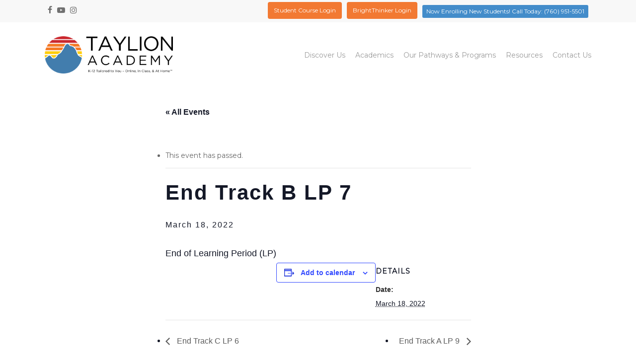

--- FILE ---
content_type: text/html; charset=UTF-8
request_url: https://www.taylion.com/event/end-track-b-lp-7/
body_size: 20497
content:
<!doctype html><html lang="en-US" class="no-js"><head><meta charset="UTF-8"><meta name="viewport" content="width=device-width, initial-scale=1, maximum-scale=1, user-scalable=0" /><meta name='robots' content='noindex, follow' /><style>img:is([sizes="auto" i],[sizes^="auto," i]){contain-intrinsic-size:3000px 1500px}</style><link media="all" href="https://www.taylion.com/wp-content/cache/autoptimize/css/autoptimize_29f967ee6f5d77fbaa1b7a9f3fdd9ff4.css" rel="stylesheet"><link media="print" href="https://www.taylion.com/wp-content/cache/autoptimize/css/autoptimize_fee2a25baff1f0438ecff358b412e644.css" rel="stylesheet"><title>End Track B LP 7 - Taylion High Desert Academy</title><meta property="og:locale" content="en_US" /><meta property="og:type" content="article" /><meta property="og:title" content="End Track B LP 7 - Taylion High Desert Academy" /><meta property="og:description" content="End of Learning Period (LP)" /><meta property="og:url" content="https://www.taylion.com/event/end-track-b-lp-7/" /><meta property="og:site_name" content="Taylion High Desert Academy" /><meta name="twitter:card" content="summary_large_image" /> <script type="application/ld+json" class="yoast-schema-graph">{"@context":"https://schema.org","@graph":[{"@type":"WebPage","@id":"https://www.taylion.com/event/end-track-b-lp-7/","url":"https://www.taylion.com/event/end-track-b-lp-7/","name":"End Track B LP 7 - Taylion High Desert Academy","isPartOf":{"@id":"https://www.taylion.com/#website"},"datePublished":"2021-08-08T14:35:07+00:00","dateModified":"2021-08-08T14:35:07+00:00","breadcrumb":{"@id":"https://www.taylion.com/event/end-track-b-lp-7/#breadcrumb"},"inLanguage":"en-US","potentialAction":[{"@type":"ReadAction","target":["https://www.taylion.com/event/end-track-b-lp-7/"]}]},{"@type":"BreadcrumbList","@id":"https://www.taylion.com/event/end-track-b-lp-7/#breadcrumb","itemListElement":[{"@type":"ListItem","position":1,"name":"Home","item":"https://www.taylion.com/"},{"@type":"ListItem","position":2,"name":"Events","item":"https://www.taylion.com/events/"},{"@type":"ListItem","position":3,"name":"End Track B LP 7"}]},{"@type":"WebSite","@id":"https://www.taylion.com/#website","url":"https://www.taylion.com/","name":"Taylion High Desert Academy","description":"K–12 Tailored To You – Online, In Class &amp; Home","potentialAction":[{"@type":"SearchAction","target":{"@type":"EntryPoint","urlTemplate":"https://www.taylion.com/?s={search_term_string}"},"query-input":{"@type":"PropertyValueSpecification","valueRequired":true,"valueName":"search_term_string"}}],"inLanguage":"en-US"},{"@type":"Event","name":"End Track B LP 7","description":"End of Learning Period (LP)","url":"https://www.taylion.com/event/end-track-b-lp-7/","eventAttendanceMode":"https://schema.org/OfflineEventAttendanceMode","eventStatus":"https://schema.org/EventScheduled","startDate":"2022-03-18T00:00:00+00:00","endDate":"2022-03-18T23:59:59+00:00","@id":"https://www.taylion.com/event/end-track-b-lp-7/#event","mainEntityOfPage":{"@id":"https://www.taylion.com/event/end-track-b-lp-7/"}}]}</script> <link rel='dns-prefetch' href='//www.googletagmanager.com' /><link rel='dns-prefetch' href='//cdnjs.cloudflare.com' /><link rel='dns-prefetch' href='//fonts.googleapis.com' /><link rel="alternate" type="application/rss+xml" title="Taylion High Desert Academy &raquo; Feed" href="https://www.taylion.com/feed/" /><link rel="alternate" type="text/calendar" title="Taylion High Desert Academy &raquo; iCal Feed" href="https://www.taylion.com/events/?ical=1" /> <script defer src="[data-uri]"></script> <style id='wp-emoji-styles-inline-css' type='text/css'>img.wp-smiley,img.emoji{display:inline !important;border:none !important;box-shadow:none !important;height:1em !important;width:1em !important;margin:0 .07em !important;vertical-align:-.1em !important;background:0 0 !important;padding:0 !important}</style><style id='filebird-block-filebird-gallery-style-inline-css' type='text/css'>ul.filebird-block-filebird-gallery{margin:auto!important;padding:0!important;width:100%}ul.filebird-block-filebird-gallery.layout-grid{display:grid;grid-gap:20px;align-items:stretch;grid-template-columns:repeat(var(--columns),1fr);justify-items:stretch}ul.filebird-block-filebird-gallery.layout-grid li img{border:1px solid #ccc;box-shadow:2px 2px 6px 0 rgba(0,0,0,.3);height:100%;max-width:100%;-o-object-fit:cover;object-fit:cover;width:100%}ul.filebird-block-filebird-gallery.layout-masonry{-moz-column-count:var(--columns);-moz-column-gap:var(--space);column-gap:var(--space);-moz-column-width:var(--min-width);columns:var(--min-width) var(--columns);display:block;overflow:auto}ul.filebird-block-filebird-gallery.layout-masonry li{margin-bottom:var(--space)}ul.filebird-block-filebird-gallery li{list-style:none}ul.filebird-block-filebird-gallery li figure{height:100%;margin:0;padding:0;position:relative;width:100%}ul.filebird-block-filebird-gallery li figure figcaption{background:linear-gradient(0deg,rgba(0,0,0,.7),rgba(0,0,0,.3) 70%,transparent);bottom:0;box-sizing:border-box;color:#fff;font-size:.8em;margin:0;max-height:100%;overflow:auto;padding:3em .77em .7em;position:absolute;text-align:center;width:100%;z-index:2}ul.filebird-block-filebird-gallery li figure figcaption a{color:inherit}</style><style id='global-styles-inline-css' type='text/css'>:root{--wp--preset--aspect-ratio--square:1;--wp--preset--aspect-ratio--4-3:4/3;--wp--preset--aspect-ratio--3-4:3/4;--wp--preset--aspect-ratio--3-2:3/2;--wp--preset--aspect-ratio--2-3:2/3;--wp--preset--aspect-ratio--16-9:16/9;--wp--preset--aspect-ratio--9-16:9/16;--wp--preset--color--black:#000;--wp--preset--color--cyan-bluish-gray:#abb8c3;--wp--preset--color--white:#fff;--wp--preset--color--pale-pink:#f78da7;--wp--preset--color--vivid-red:#cf2e2e;--wp--preset--color--luminous-vivid-orange:#ff6900;--wp--preset--color--luminous-vivid-amber:#fcb900;--wp--preset--color--light-green-cyan:#7bdcb5;--wp--preset--color--vivid-green-cyan:#00d084;--wp--preset--color--pale-cyan-blue:#8ed1fc;--wp--preset--color--vivid-cyan-blue:#0693e3;--wp--preset--color--vivid-purple:#9b51e0;--wp--preset--gradient--vivid-cyan-blue-to-vivid-purple:linear-gradient(135deg,rgba(6,147,227,1) 0%,#9b51e0 100%);--wp--preset--gradient--light-green-cyan-to-vivid-green-cyan:linear-gradient(135deg,#7adcb4 0%,#00d082 100%);--wp--preset--gradient--luminous-vivid-amber-to-luminous-vivid-orange:linear-gradient(135deg,rgba(252,185,0,1) 0%,rgba(255,105,0,1) 100%);--wp--preset--gradient--luminous-vivid-orange-to-vivid-red:linear-gradient(135deg,rgba(255,105,0,1) 0%,#cf2e2e 100%);--wp--preset--gradient--very-light-gray-to-cyan-bluish-gray:linear-gradient(135deg,#eee 0%,#a9b8c3 100%);--wp--preset--gradient--cool-to-warm-spectrum:linear-gradient(135deg,#4aeadc 0%,#9778d1 20%,#cf2aba 40%,#ee2c82 60%,#fb6962 80%,#fef84c 100%);--wp--preset--gradient--blush-light-purple:linear-gradient(135deg,#ffceec 0%,#9896f0 100%);--wp--preset--gradient--blush-bordeaux:linear-gradient(135deg,#fecda5 0%,#fe2d2d 50%,#6b003e 100%);--wp--preset--gradient--luminous-dusk:linear-gradient(135deg,#ffcb70 0%,#c751c0 50%,#4158d0 100%);--wp--preset--gradient--pale-ocean:linear-gradient(135deg,#fff5cb 0%,#b6e3d4 50%,#33a7b5 100%);--wp--preset--gradient--electric-grass:linear-gradient(135deg,#caf880 0%,#71ce7e 100%);--wp--preset--gradient--midnight:linear-gradient(135deg,#020381 0%,#2874fc 100%);--wp--preset--font-size--small:13px;--wp--preset--font-size--medium:20px;--wp--preset--font-size--large:36px;--wp--preset--font-size--x-large:42px;--wp--preset--spacing--20:.44rem;--wp--preset--spacing--30:.67rem;--wp--preset--spacing--40:1rem;--wp--preset--spacing--50:1.5rem;--wp--preset--spacing--60:2.25rem;--wp--preset--spacing--70:3.38rem;--wp--preset--spacing--80:5.06rem;--wp--preset--shadow--natural:6px 6px 9px rgba(0,0,0,.2);--wp--preset--shadow--deep:12px 12px 50px rgba(0,0,0,.4);--wp--preset--shadow--sharp:6px 6px 0px rgba(0,0,0,.2);--wp--preset--shadow--outlined:6px 6px 0px -3px rgba(255,255,255,1),6px 6px rgba(0,0,0,1);--wp--preset--shadow--crisp:6px 6px 0px rgba(0,0,0,1)}:root{--wp--style--global--content-size:1300px;--wp--style--global--wide-size:1300px}:where(body){margin:0}.wp-site-blocks>.alignleft{float:left;margin-right:2em}.wp-site-blocks>.alignright{float:right;margin-left:2em}.wp-site-blocks>.aligncenter{justify-content:center;margin-left:auto;margin-right:auto}:where(.is-layout-flex){gap:.5em}:where(.is-layout-grid){gap:.5em}.is-layout-flow>.alignleft{float:left;margin-inline-start:0;margin-inline-end:2em}.is-layout-flow>.alignright{float:right;margin-inline-start:2em;margin-inline-end:0}.is-layout-flow>.aligncenter{margin-left:auto !important;margin-right:auto !important}.is-layout-constrained>.alignleft{float:left;margin-inline-start:0;margin-inline-end:2em}.is-layout-constrained>.alignright{float:right;margin-inline-start:2em;margin-inline-end:0}.is-layout-constrained>.aligncenter{margin-left:auto !important;margin-right:auto !important}.is-layout-constrained>:where(:not(.alignleft):not(.alignright):not(.alignfull)){max-width:var(--wp--style--global--content-size);margin-left:auto !important;margin-right:auto !important}.is-layout-constrained>.alignwide{max-width:var(--wp--style--global--wide-size)}body .is-layout-flex{display:flex}.is-layout-flex{flex-wrap:wrap;align-items:center}.is-layout-flex>:is(*,div){margin:0}body .is-layout-grid{display:grid}.is-layout-grid>:is(*,div){margin:0}body{padding-top:0;padding-right:0;padding-bottom:0;padding-left:0}:root :where(.wp-element-button,.wp-block-button__link){background-color:#32373c;border-width:0;color:#fff;font-family:inherit;font-size:inherit;line-height:inherit;padding:calc(.667em + 2px) calc(1.333em + 2px);text-decoration:none}.has-black-color{color:var(--wp--preset--color--black) !important}.has-cyan-bluish-gray-color{color:var(--wp--preset--color--cyan-bluish-gray) !important}.has-white-color{color:var(--wp--preset--color--white) !important}.has-pale-pink-color{color:var(--wp--preset--color--pale-pink) !important}.has-vivid-red-color{color:var(--wp--preset--color--vivid-red) !important}.has-luminous-vivid-orange-color{color:var(--wp--preset--color--luminous-vivid-orange) !important}.has-luminous-vivid-amber-color{color:var(--wp--preset--color--luminous-vivid-amber) !important}.has-light-green-cyan-color{color:var(--wp--preset--color--light-green-cyan) !important}.has-vivid-green-cyan-color{color:var(--wp--preset--color--vivid-green-cyan) !important}.has-pale-cyan-blue-color{color:var(--wp--preset--color--pale-cyan-blue) !important}.has-vivid-cyan-blue-color{color:var(--wp--preset--color--vivid-cyan-blue) !important}.has-vivid-purple-color{color:var(--wp--preset--color--vivid-purple) !important}.has-black-background-color{background-color:var(--wp--preset--color--black) !important}.has-cyan-bluish-gray-background-color{background-color:var(--wp--preset--color--cyan-bluish-gray) !important}.has-white-background-color{background-color:var(--wp--preset--color--white) !important}.has-pale-pink-background-color{background-color:var(--wp--preset--color--pale-pink) !important}.has-vivid-red-background-color{background-color:var(--wp--preset--color--vivid-red) !important}.has-luminous-vivid-orange-background-color{background-color:var(--wp--preset--color--luminous-vivid-orange) !important}.has-luminous-vivid-amber-background-color{background-color:var(--wp--preset--color--luminous-vivid-amber) !important}.has-light-green-cyan-background-color{background-color:var(--wp--preset--color--light-green-cyan) !important}.has-vivid-green-cyan-background-color{background-color:var(--wp--preset--color--vivid-green-cyan) !important}.has-pale-cyan-blue-background-color{background-color:var(--wp--preset--color--pale-cyan-blue) !important}.has-vivid-cyan-blue-background-color{background-color:var(--wp--preset--color--vivid-cyan-blue) !important}.has-vivid-purple-background-color{background-color:var(--wp--preset--color--vivid-purple) !important}.has-black-border-color{border-color:var(--wp--preset--color--black) !important}.has-cyan-bluish-gray-border-color{border-color:var(--wp--preset--color--cyan-bluish-gray) !important}.has-white-border-color{border-color:var(--wp--preset--color--white) !important}.has-pale-pink-border-color{border-color:var(--wp--preset--color--pale-pink) !important}.has-vivid-red-border-color{border-color:var(--wp--preset--color--vivid-red) !important}.has-luminous-vivid-orange-border-color{border-color:var(--wp--preset--color--luminous-vivid-orange) !important}.has-luminous-vivid-amber-border-color{border-color:var(--wp--preset--color--luminous-vivid-amber) !important}.has-light-green-cyan-border-color{border-color:var(--wp--preset--color--light-green-cyan) !important}.has-vivid-green-cyan-border-color{border-color:var(--wp--preset--color--vivid-green-cyan) !important}.has-pale-cyan-blue-border-color{border-color:var(--wp--preset--color--pale-cyan-blue) !important}.has-vivid-cyan-blue-border-color{border-color:var(--wp--preset--color--vivid-cyan-blue) !important}.has-vivid-purple-border-color{border-color:var(--wp--preset--color--vivid-purple) !important}.has-vivid-cyan-blue-to-vivid-purple-gradient-background{background:var(--wp--preset--gradient--vivid-cyan-blue-to-vivid-purple) !important}.has-light-green-cyan-to-vivid-green-cyan-gradient-background{background:var(--wp--preset--gradient--light-green-cyan-to-vivid-green-cyan) !important}.has-luminous-vivid-amber-to-luminous-vivid-orange-gradient-background{background:var(--wp--preset--gradient--luminous-vivid-amber-to-luminous-vivid-orange) !important}.has-luminous-vivid-orange-to-vivid-red-gradient-background{background:var(--wp--preset--gradient--luminous-vivid-orange-to-vivid-red) !important}.has-very-light-gray-to-cyan-bluish-gray-gradient-background{background:var(--wp--preset--gradient--very-light-gray-to-cyan-bluish-gray) !important}.has-cool-to-warm-spectrum-gradient-background{background:var(--wp--preset--gradient--cool-to-warm-spectrum) !important}.has-blush-light-purple-gradient-background{background:var(--wp--preset--gradient--blush-light-purple) !important}.has-blush-bordeaux-gradient-background{background:var(--wp--preset--gradient--blush-bordeaux) !important}.has-luminous-dusk-gradient-background{background:var(--wp--preset--gradient--luminous-dusk) !important}.has-pale-ocean-gradient-background{background:var(--wp--preset--gradient--pale-ocean) !important}.has-electric-grass-gradient-background{background:var(--wp--preset--gradient--electric-grass) !important}.has-midnight-gradient-background{background:var(--wp--preset--gradient--midnight) !important}.has-small-font-size{font-size:var(--wp--preset--font-size--small) !important}.has-medium-font-size{font-size:var(--wp--preset--font-size--medium) !important}.has-large-font-size{font-size:var(--wp--preset--font-size--large) !important}.has-x-large-font-size{font-size:var(--wp--preset--font-size--x-large) !important}:where(.wp-block-post-template.is-layout-flex){gap:1.25em}:where(.wp-block-post-template.is-layout-grid){gap:1.25em}:where(.wp-block-columns.is-layout-flex){gap:2em}:where(.wp-block-columns.is-layout-grid){gap:2em}:root :where(.wp-block-pullquote){font-size:1.5em;line-height:1.6}</style><link rel='stylesheet' id='buttonizer-icon-library-css' href='https://cdnjs.cloudflare.com/ajax/libs/font-awesome/5.15.4/css/all.min.css?ver=6.8.3' type='text/css' media='all' integrity='sha512-1ycn6IcaQQ40/MKBW2W4Rhis/DbILU74C1vSrLJxCq57o941Ym01SwNsOMqvEBFlcgUa6xLiPY/NS5R+E6ztJQ==' crossorigin='anonymous' /><style id='salient-social-inline-css' type='text/css'>.sharing-default-minimal .nectar-love.loved,body .nectar-social[data-color-override=override].fixed>a:before,body .nectar-social[data-color-override=override].fixed .nectar-social-inner a,.sharing-default-minimal .nectar-social[data-color-override=override] .nectar-social-inner a:hover,.nectar-social.vertical[data-color-override=override] .nectar-social-inner a:hover{background-color:#f27932}.nectar-social.hover .nectar-love.loved,.nectar-social.hover>.nectar-love-button a:hover,.nectar-social[data-color-override=override].hover>div a:hover,#single-below-header .nectar-social[data-color-override=override].hover>div a:hover,.nectar-social[data-color-override=override].hover .share-btn:hover,.sharing-default-minimal .nectar-social[data-color-override=override] .nectar-social-inner a{border-color:#f27932}#single-below-header .nectar-social.hover .nectar-love.loved i,#single-below-header .nectar-social.hover[data-color-override=override] a:hover,#single-below-header .nectar-social.hover[data-color-override=override] a:hover i,#single-below-header .nectar-social.hover .nectar-love-button a:hover i,.nectar-love:hover i,.hover .nectar-love:hover .total_loves,.nectar-love.loved i,.nectar-social.hover .nectar-love.loved .total_loves,.nectar-social.hover .share-btn:hover,.nectar-social[data-color-override=override].hover .nectar-social-inner a:hover,.nectar-social[data-color-override=override].hover>div:hover span,.sharing-default-minimal .nectar-social[data-color-override=override] .nectar-social-inner a:not(:hover) i,.sharing-default-minimal .nectar-social[data-color-override=override] .nectar-social-inner a:not(:hover){color:#f27932}</style><style id='main-styles-inline-css' type='text/css'>html:not(.page-trans-loaded){background-color:#fff}</style><link rel='stylesheet' id='nectar_default_font_open_sans-css' href='https://fonts.googleapis.com/css?family=Open+Sans%3A300%2C400%2C600%2C700&#038;subset=latin%2Clatin-ext' type='text/css' media='all' /><link rel='stylesheet' id='salient-wp-menu-dynamic-css' href='https://www.taylion.com/wp-content/cache/autoptimize/css/autoptimize_single_ae51c5f717302f7d25ceab3b9dbe797e.css?ver=34429' type='text/css' media='all' /><style id='dynamic-css-inline-css' type='text/css'>@media only screen and (min-width:1000px){body #ajax-content-wrap.no-scroll{min-height:calc(100vh - 173px);height:calc(100vh - 173px)!important}}@media only screen and (min-width:1000px){#page-header-wrap.fullscreen-header,#page-header-wrap.fullscreen-header #page-header-bg,html:not(.nectar-box-roll-loaded) .nectar-box-roll>#page-header-bg.fullscreen-header,.nectar_fullscreen_zoom_recent_projects,#nectar_fullscreen_rows:not(.afterLoaded)>div{height:calc(100vh - 172px)}.wpb_row.vc_row-o-full-height.top-level,.wpb_row.vc_row-o-full-height.top-level>.col.span_12{min-height:calc(100vh - 172px)}html:not(.nectar-box-roll-loaded) .nectar-box-roll>#page-header-bg.fullscreen-header{top:173px}.nectar-slider-wrap[data-fullscreen=true]:not(.loaded),.nectar-slider-wrap[data-fullscreen=true]:not(.loaded) .swiper-container{height:calc(100vh - 171px)!important}.admin-bar .nectar-slider-wrap[data-fullscreen=true]:not(.loaded),.admin-bar .nectar-slider-wrap[data-fullscreen=true]:not(.loaded) .swiper-container{height:calc(100vh - 171px - 32px)!important}}.admin-bar[class*=page-template-template-no-header] .wpb_row.vc_row-o-full-height.top-level,.admin-bar[class*=page-template-template-no-header] .wpb_row.vc_row-o-full-height.top-level>.col.span_12{min-height:calc(100vh - 32px)}body[class*=page-template-template-no-header] .wpb_row.vc_row-o-full-height.top-level,body[class*=page-template-template-no-header] .wpb_row.vc_row-o-full-height.top-level>.col.span_12{min-height:100vh}@media only screen and (max-width:999px){.using-mobile-browser #nectar_fullscreen_rows:not(.afterLoaded):not([data-mobile-disable=on])>div{height:calc(100vh - 121px)}.using-mobile-browser .wpb_row.vc_row-o-full-height.top-level,.using-mobile-browser .wpb_row.vc_row-o-full-height.top-level>.col.span_12,[data-permanent-transparent="1"].using-mobile-browser .wpb_row.vc_row-o-full-height.top-level,[data-permanent-transparent="1"].using-mobile-browser .wpb_row.vc_row-o-full-height.top-level>.col.span_12{min-height:calc(100vh - 121px)}html:not(.nectar-box-roll-loaded) .nectar-box-roll>#page-header-bg.fullscreen-header,.nectar_fullscreen_zoom_recent_projects,.nectar-slider-wrap[data-fullscreen=true]:not(.loaded),.nectar-slider-wrap[data-fullscreen=true]:not(.loaded) .swiper-container,#nectar_fullscreen_rows:not(.afterLoaded):not([data-mobile-disable=on])>div{height:calc(100vh - 68px)}.wpb_row.vc_row-o-full-height.top-level,.wpb_row.vc_row-o-full-height.top-level>.col.span_12{min-height:calc(100vh - 68px)}body[data-transparent-header=false] #ajax-content-wrap.no-scroll{min-height:calc(100vh - 68px);height:calc(100vh - 68px)}}.screen-reader-text,.nectar-skip-to-content:not(:focus){border:0;clip:rect(1px,1px,1px,1px);clip-path:inset(50%);height:1px;margin:-1px;overflow:hidden;padding:0;position:absolute!important;width:1px;word-wrap:normal!important}.row .col img:not([srcset]){width:auto}.row .col img.img-with-animation.nectar-lazy:not([srcset]){width:100%}.circle-image{border-radius:50%}.page-header-section h1{text-shadow:2px 2px 15px #00000094}h2{color:#438cca}.tribe-events .tribe-events-c-top-bar__nav-list-item{list-style:none}.tribe-common-l-container.tribe-events-l-container{padding-top:0}.tribe-events .tribe-events-l-container,.row.heading-title.hentry,article.post .content-inner{padding-bottom:0}.tribe-common--breakpoint-medium.tribe-events .tribe-events-l-container{padding-bottom:160px;padding-top:0;min-height:700px}form#commentform .form-submit input#submit{font-size:14px;font-family:'Montserrat',sans-serif}@media only screen and (max-width:1180px){header .row .span_9 nav ul.sf-menu li a{margin-left:8px !important;margin-right:8px !important;font-size:12px !important}}@media only screen and (max-width:1070px){header .row .span_9 nav ul.sf-menu li a{margin-left:5px !important;margin-right:5px !important;font-size:10.5px !important}}.program-box{-webkit-transition:opacity .45s cubic-bezier(.25,1,.33,1),transform .45s cubic-bezier(.25,1,.33,1),border-color .45s cubic-bezier(.25,1,.33,1),color .45s cubic-bezier(.25,1,.33,1),background-color .45s cubic-bezier(.25,1,.33,1),box-shadow .45s cubic-bezier(.25,1,.33,1);transition-behavior:normal,normal,normal,normal,normal,normal;transition-duration:.45s,.45s,.45s,.45s,.45s,.45s;transition-timing-function:cubic-bezier(.25,1,.33,1),cubic-bezier(.25,1,.33,1),cubic-bezier(.25,1,.33,1),cubic-bezier(.25,1,.33,1),cubic-bezier(.25,1,.33,1),cubic-bezier(.25,1,.33,1);transition-delay:0s,0s,0s,0s,0s,0s;transition-property:opacity,transform,border-color,color,background-color,box-shadow;transition:opacity .45s cubic-bezier(.25,1,.33,1),transform .45s cubic-bezier(.25,1,.33,1),border-color .45s cubic-bezier(.25,1,.33,1),color .45s cubic-bezier(.25,1,.33,1),background-color .45s cubic-bezier(.25,1,.33,1),box-shadow .45s cubic-bezier(.25,1,.33,1);transition-behavior:normal,normal,normal,normal,normal,normal;transition-duration:.45s,.45s,.45s,.45s,.45s,.45s;transition-timing-function:cubic-bezier(.25,1,.33,1),cubic-bezier(.25,1,.33,1),cubic-bezier(.25,1,.33,1),cubic-bezier(.25,1,.33,1),cubic-bezier(.25,1,.33,1),cubic-bezier(.25,1,.33,1);transition-delay:0s,0s,0s,0s,0s,0s}.program-box:hover{-ms-transform:translateY(-3px);transform:translateY(-3px);-webkit-transform:translateY(-3px)}.program-icon{height:70px !important;width:auto !important}</style><link rel='stylesheet' id='redux-google-fonts-salient_redux-css' href='https://fonts.googleapis.com/css?family=Montserrat&#038;ver=6.8.3' type='text/css' media='all' /><link rel='stylesheet' id='wp-add-custom-css-css' href='https://www.taylion.com?display_custom_css=css&#038;ver=6.8.3' type='text/css' media='all' /> <script defer type="text/javascript" src="https://www.taylion.com/wp-includes/js/jquery/jquery.min.js?ver=3.7.1" id="jquery-core-js"></script> <script defer type="text/javascript" src="https://www.taylion.com/wp-includes/js/jquery/jquery-migrate.min.js?ver=3.4.1" id="jquery-migrate-js"></script> <script defer type="text/javascript" src="https://www.taylion.com/wp-content/plugins/the-events-calendar/common/src/resources/js/tribe-common.min.js?ver=6.1.0" id="tribe-common-js"></script> <script defer type="text/javascript" src="https://www.taylion.com/wp-content/plugins/the-events-calendar/src/resources/js/views/breakpoints.min.js?ver=6.7.0" id="tribe-events-views-v2-breakpoints-js"></script> 
 <script defer type="text/javascript" src="https://www.googletagmanager.com/gtag/js?id=GT-MQDVJLX" id="google_gtagjs-js"></script> <script defer id="google_gtagjs-js-after" src="[data-uri]"></script> <script defer src="data:text/javascript;base64,"></script><link rel="https://api.w.org/" href="https://www.taylion.com/wp-json/" /><link rel="alternate" title="JSON" type="application/json" href="https://www.taylion.com/wp-json/wp/v2/tribe_events/1638" /><link rel="EditURI" type="application/rsd+xml" title="RSD" href="https://www.taylion.com/xmlrpc.php?rsd" /><link rel='shortlink' href='https://www.taylion.com/?p=1638' /><link rel="alternate" title="oEmbed (JSON)" type="application/json+oembed" href="https://www.taylion.com/wp-json/oembed/1.0/embed?url=https%3A%2F%2Fwww.taylion.com%2Fevent%2Fend-track-b-lp-7%2F" /><link rel="alternate" title="oEmbed (XML)" type="text/xml+oembed" href="https://www.taylion.com/wp-json/oembed/1.0/embed?url=https%3A%2F%2Fwww.taylion.com%2Fevent%2Fend-track-b-lp-7%2F&#038;format=xml" /><meta name="generator" content="Site Kit by Google 1.170.0" />  <script defer src="[data-uri]"></script> <noscript><img height="1" width="1" style="display:none"
 src="https://www.facebook.com/tr?id=1213706602794574&ev=PageView&noscript=1"
/></noscript>  <script defer src="[data-uri]"></script> <script defer src="[data-uri]"></script> <meta name="tec-api-version" content="v1"><meta name="tec-api-origin" content="https://www.taylion.com"><link rel="alternate" href="https://www.taylion.com/wp-json/tribe/events/v1/events/1638" /><script defer src="[data-uri]"></script><meta name="generator" content="Powered by WPBakery Page Builder - drag and drop page builder for WordPress."/><link rel="icon" href="https://www.taylion.com/wp-content/uploads/2020/03/cropped-taylion-favicon-32x32.png" sizes="32x32" /><link rel="icon" href="https://www.taylion.com/wp-content/uploads/2020/03/cropped-taylion-favicon-192x192.png" sizes="192x192" /><link rel="apple-touch-icon" href="https://www.taylion.com/wp-content/uploads/2020/03/cropped-taylion-favicon-180x180.png" /><meta name="msapplication-TileImage" content="https://www.taylion.com/wp-content/uploads/2020/03/cropped-taylion-favicon-270x270.png" /><style type="text/css" id="wp-custom-css">.cust-display-none{display:none}input#gform_next_button_12_26,input#gform_next_button_13_25{width:100%;line-height:32px;margin-top:10px}</style><noscript><style>.wpb_animate_when_almost_visible{opacity:1}</style></noscript></head><body class="wp-singular tribe_events-template-default single single-tribe_events postid-1638 wp-theme-salient wp-child-theme-salient-child tribe-events-page-template tribe-no-js tribe-filter-live material wpb-js-composer js-comp-ver-7.8.1 vc_responsive events-single tribe-events-style-full tribe-events-style-theme" data-footer-reveal="false" data-footer-reveal-shadow="none" data-header-format="default" data-body-border="off" data-boxed-style="" data-header-breakpoint="1000" data-dropdown-style="minimal" data-cae="easeOutCubic" data-cad="750" data-megamenu-width="contained" data-aie="none" data-ls="fancybox" data-apte="standard" data-hhun="0" data-fancy-form-rcs="default" data-form-style="default" data-form-submit="regular" data-is="minimal" data-button-style="slightly_rounded_shadow" data-user-account-button="false" data-flex-cols="true" data-col-gap="default" data-header-inherit-rc="false" data-header-search="false" data-animated-anchors="true" data-ajax-transitions="true" data-full-width-header="false" data-slide-out-widget-area="true" data-slide-out-widget-area-style="slide-out-from-right" data-user-set-ocm="off" data-loading-animation="none" data-bg-header="false" data-responsive="1" data-ext-responsive="true" data-ext-padding="90" data-header-resize="1" data-header-color="light" data-transparent-header="false" data-cart="false" data-remove-m-parallax="" data-remove-m-video-bgs="" data-m-animate="0" data-force-header-trans-color="light" data-smooth-scrolling="0" data-permanent-transparent="false" > <script defer src="[data-uri]"></script> <noscript><iframe src="https://www.googletagmanager.com/ns.html?id=GTM-PDDNBXS3"
height="0" width="0" style="display:none;visibility:hidden"></iframe></noscript> <a href="#ajax-content-wrap" class="nectar-skip-to-content">Skip to main content</a><div class="ocm-effect-wrap"><div class="ocm-effect-wrap-inner"><div id="ajax-loading-screen" data-disable-mobile="1" data-disable-fade-on-click="0" data-effect="standard" data-method="standard"><div class="loading-icon none"><div class="material-icon"> <svg class="nectar-material-spinner" width="60px" height="60px" viewBox="0 0 60 60"> <circle stroke-linecap="round" cx="30" cy="30" r="26" fill="none" stroke-width="6"></circle> </svg></div></div></div><div id="header-space"  data-header-mobile-fixed='1'></div><div id="header-outer" data-has-menu="true" data-has-buttons="no" data-header-button_style="default" data-using-pr-menu="false" data-mobile-fixed="1" data-ptnm="false" data-lhe="animated_underline" data-user-set-bg="#ffffff" data-format="default" data-permanent-transparent="false" data-megamenu-rt="0" data-remove-fixed="0" data-header-resize="1" data-cart="false" data-transparency-option="0" data-box-shadow="large" data-shrink-num="6" data-using-secondary="1" data-using-logo="1" data-logo-height="75" data-m-logo-height="45" data-padding="28" data-full-width="false" data-condense="false" ><div id="header-secondary-outer" class="default" data-mobile="default" data-remove-fixed="0" data-lhe="animated_underline" data-secondary-text="false" data-full-width="false" data-mobile-fixed="1" data-permanent-transparent="false" ><div class="container"><nav><ul id="social"><li><a target="_blank" rel="noopener" href="https://www.facebook.com/TaylionAcademyCalifornia/"><span class="screen-reader-text">facebook</span><i class="fa fa-facebook" aria-hidden="true"></i> </a></li><li><a target="_blank" rel="noopener" href=""><span class="screen-reader-text">youtube</span><i class="fa fa-youtube-play" aria-hidden="true"></i> </a></li><li><a target="_blank" rel="noopener" href="https://www.instagram.com/taylion.academy/"><span class="screen-reader-text">instagram</span><i class="fa fa-instagram" aria-hidden="true"></i> </a></li></ul><ul class="sf-menu"><li id="menu-item-4994" class="menu-item menu-item-type-custom menu-item-object-custom nectar-regular-menu-item menu-item-btn-style-button_accent-color menu-item-hover-text-reveal-wave menu-item-4994"><a href="https://taylion-ca-top.schoolsplp.com/login"><span class="menu-title-text"><span class="char">S</span><span class="char">t</span><span class="char">u</span><span class="char">d</span><span class="char">e</span><span class="char">n</span><span class="char">t</span> <span class="char">C</span><span class="char">o</span><span class="char">u</span><span class="char">r</span><span class="char">s</span><span class="char">e</span> <span class="char">L</span><span class="char">o</span><span class="char">g</span><span class="char">i</span><span class="char">n</span></span></a></li><li id="menu-item-5159" class="menu-item menu-item-type-custom menu-item-object-custom nectar-regular-menu-item menu-item-btn-style-button_accent-color menu-item-hover-text-reveal-wave menu-item-5159"><a href="https://taylionhs.thebrightthinker.com/"><span class="menu-title-text"><span class="char">B</span><span class="char">r</span><span class="char">i</span><span class="char">g</span><span class="char">h</span><span class="char">t</span><span class="char">T</span><span class="char">h</span><span class="char">i</span><span class="char">n</span><span class="char">k</span><span class="char">e</span><span class="char">r</span> <span class="char">L</span><span class="char">o</span><span class="char">g</span><span class="char">i</span><span class="char">n</span></span></a></li><li id="menu-item-2027" class="top-enroll menu-item menu-item-type-custom menu-item-object-custom nectar-regular-menu-item menu-item-2027"><a href="tel:760-951-5501"><span class="menu-title-text">Now Enrolling New Students! Call Today: (760) 951-5501</span></a></li></ul></nav></div></div><div id="search-outer" class="nectar"><div id="search"><div class="container"><div id="search-box"><div class="inner-wrap"><div class="col span_12"><form role="search" action="https://www.taylion.com/" method="GET"> <input type="text" name="s"  value="" aria-label="Search" placeholder="Search" /> <span>Hit enter to search or ESC to close</span></form></div></div></div><div id="close"><a href="#"><span class="screen-reader-text">Close Search</span> <span class="close-wrap"> <span class="close-line close-line1"></span> <span class="close-line close-line2"></span> </span> </a></div></div></div></div><header id="top"><div class="container"><div class="row"><div class="col span_3"> <a id="logo" href="https://www.taylion.com" data-supplied-ml-starting-dark="false" data-supplied-ml-starting="false" data-supplied-ml="false" > <img class="stnd skip-lazy default-logo dark-version" width="691" height="201" alt="Taylion High Desert Academy" src="https://www.taylion.com/wp-content/uploads/2024/10/taylion-logo-691x201-1.png" srcset="https://www.taylion.com/wp-content/uploads/2024/10/taylion-logo-691x201-1.png 1x, https://www.taylion.com/wp-content/uploads/2024/10/taylion-logo-691x201-1.png 2x" /> </a></div><div class="col span_9 col_last"><div class="nectar-mobile-only mobile-header"><div class="inner"></div></div><div class="slide-out-widget-area-toggle mobile-icon slide-out-from-right" data-custom-color="false" data-icon-animation="simple-transform"><div> <a href="#slide-out-widget-area" role="button" aria-label="Navigation Menu" aria-expanded="false" class="closed"> <span class="screen-reader-text">Menu</span><span aria-hidden="true"> <i class="lines-button x2"> <i class="lines"></i> </i> </span> </a></div></div><nav aria-label="Main Menu"><ul class="sf-menu"><li id="menu-item-69" class="menu-item menu-item-type-custom menu-item-object-custom menu-item-has-children nectar-regular-menu-item menu-item-69"><a title="Discover Taylion High Desert Academy" href="#" aria-haspopup="true" aria-expanded="false"><span class="menu-title-text">Discover Us</span></a><ul class="sub-menu"><li id="menu-item-85" class="menu-item menu-item-type-post_type menu-item-object-page nectar-regular-menu-item menu-item-85"><a title="Discover Taylion Academy" href="https://www.taylion.com/discover-taylion-academy/"><span class="menu-title-text">Discover Taylion Academy</span></a></li><li id="menu-item-107" class="menu-item menu-item-type-post_type menu-item-object-page nectar-regular-menu-item menu-item-107"><a title="Leadership" href="https://www.taylion.com/leadership/"><span class="menu-title-text">Leadership</span></a></li><li id="menu-item-115" class="menu-item menu-item-type-post_type menu-item-object-page nectar-regular-menu-item menu-item-115"><a title="Taylion’s Board of Directors" href="https://www.taylion.com/board-of-directors/"><span class="menu-title-text">Board of Directors</span></a></li></ul></li><li id="menu-item-71" class="menu-item menu-item-type-custom menu-item-object-custom menu-item-has-children nectar-regular-menu-item menu-item-71"><a title="Academics" href="#" aria-haspopup="true" aria-expanded="false"><span class="menu-title-text">Academics</span></a><ul class="sub-menu"><li id="menu-item-140" class="menu-item menu-item-type-post_type menu-item-object-page nectar-regular-menu-item menu-item-140"><a title="Taylion Courses" href="https://www.taylion.com/our-courses/"><span class="menu-title-text">Our Courses</span></a></li></ul></li><li id="menu-item-138" class="menu-item menu-item-type-post_type menu-item-object-page menu-item-has-children nectar-regular-menu-item menu-item-138"><a title="Taylion Academy Pathways &#038; Programs" href="https://www.taylion.com/our-pathways-programs/" aria-haspopup="true" aria-expanded="false"><span class="menu-title-text">Our Pathways &#038; Programs</span></a><ul class="sub-menu"><li id="menu-item-4997" class="menu-item menu-item-type-post_type menu-item-object-page nectar-regular-menu-item menu-item-4997"><a href="https://www.taylion.com/independent-study-program/"><span class="menu-title-text">Independent Study Program</span></a></li><li id="menu-item-4998" class="menu-item menu-item-type-post_type menu-item-object-page nectar-regular-menu-item menu-item-4998"><a href="https://www.taylion.com/california-online/"><span class="menu-title-text">California Online</span></a></li><li id="menu-item-2909" class="menu-item menu-item-type-post_type menu-item-object-page nectar-regular-menu-item menu-item-2909"><a href="https://www.taylion.com/home-school-program/"><span class="menu-title-text">Homeschool Program</span></a></li><li id="menu-item-2908" class="menu-item menu-item-type-post_type menu-item-object-page nectar-regular-menu-item menu-item-2908"><a href="https://www.taylion.com/credit-recovery-program/"><span class="menu-title-text">Credit Recovery Program</span></a></li><li id="menu-item-2423" class="menu-item menu-item-type-post_type menu-item-object-page nectar-regular-menu-item menu-item-2423"><a href="https://www.taylion.com/summer-school/"><span class="menu-title-text">Summer School</span></a></li></ul></li><li id="menu-item-75" class="menu-item menu-item-type-custom menu-item-object-custom menu-item-has-children nectar-regular-menu-item menu-item-75"><a title="Taylion Academy Student Handbook PDF" href="#" aria-haspopup="true" aria-expanded="false"><span class="menu-title-text">Resources</span></a><ul class="sub-menu"><li id="menu-item-628" class="menu-item menu-item-type-post_type menu-item-object-page nectar-regular-menu-item menu-item-628"><a title="Taylion Student Resources" href="https://www.taylion.com/student-resources/"><span class="menu-title-text">Student Resources</span></a></li><li id="menu-item-192" class="menu-item menu-item-type-post_type menu-item-object-page nectar-regular-menu-item menu-item-192"><a title="Parent Resources" href="https://www.taylion.com/parent-resources/"><span class="menu-title-text">Parent Resources</span></a></li><li id="menu-item-1949" class="menu-item menu-item-type-custom menu-item-object-custom nectar-regular-menu-item menu-item-1949"><a title="Taylion News &#038; Announcements" href="https://www.taylion.com/news-announcements/"><span class="menu-title-text">News &#038; Announcements</span></a></li><li id="menu-item-5086" class="menu-item menu-item-type-custom menu-item-object-custom nectar-regular-menu-item menu-item-5086"><a href="https://info.taylion.com/quiz"><span class="menu-title-text">Find My School Pathway</span></a></li><li id="menu-item-5175" class="menu-item menu-item-type-custom menu-item-object-custom nectar-regular-menu-item menu-item-5175"><a href="https://info.taylion.com/how-to-enroll-in-online-high-school-in-california"><span class="menu-title-text">How to Enroll in Online School</span></a></li></ul></li><li id="menu-item-4993" class="menu-item menu-item-type-post_type menu-item-object-page nectar-regular-menu-item menu-item-4993"><a href="https://www.taylion.com/contact-us/"><span class="menu-title-text">Contact Us</span></a></li></ul><ul class="buttons sf-menu" data-user-set-ocm="off"></ul></nav></div></div></div></header></div><div id="ajax-content-wrap"><div class="nectar-global-section after-nav"><div class="container normal-container row"></div></div><section id="tribe-events-pg-template" class="tribe-events-pg-template"><div class="tribe-events-before-html"></div><span class="tribe-events-ajax-loading"><img class="tribe-events-spinner-medium" src="https://www.taylion.com/wp-content/plugins/the-events-calendar/src/resources/images/tribe-loading.gif" alt="Loading Events" /></span><div id="tribe-events-content" class="tribe-events-single"><p class="tribe-events-back"> <a href="https://www.taylion.com/events/"> &laquo; All Events</a></p><div class="tribe-events-notices"><ul><li>This event has passed.</li></ul></div><h1 class="tribe-events-single-event-title">End Track B LP 7</h1><div class="tribe-events-schedule tribe-clearfix"><h2><span class="tribe-event-date-start">March 18, 2022</span></h2></div><div id="tribe-events-header"  data-title="End Track B LP 7 - Taylion High Desert Academy" data-viewtitle="End Track B LP 7"><nav class="tribe-events-nav-pagination" aria-label="Event Navigation"><ul class="tribe-events-sub-nav"><li class="tribe-events-nav-previous"><a href="https://www.taylion.com/event/end-track-c-lp-6/"><span>&laquo;</span> End Track C LP 6</a></li><li class="tribe-events-nav-next"><a href="https://www.taylion.com/event/end-track-a-lp-9/">End Track A LP 9 <span>&raquo;</span></a></li></ul></nav></div><div id="post-1638" class="post-1638 tribe_events type-tribe_events status-publish"><div class="tribe-events-single-event-description tribe-events-content"><p>End of Learning Period (LP)</p></div><div class="tribe-events tribe-common"><div class="tribe-events-c-subscribe-dropdown__container"><div class="tribe-events-c-subscribe-dropdown"><div class="tribe-common-c-btn-border tribe-events-c-subscribe-dropdown__button"> <svg  class="tribe-common-c-svgicon tribe-common-c-svgicon--cal-export tribe-events-c-subscribe-dropdown__export-icon"  viewBox="0 0 23 17" xmlns="http://www.w3.org/2000/svg"> <path fill-rule="evenodd" clip-rule="evenodd" d="M.128.896V16.13c0 .211.145.383.323.383h15.354c.179 0 .323-.172.323-.383V.896c0-.212-.144-.383-.323-.383H.451C.273.513.128.684.128.896Zm16 6.742h-.901V4.679H1.009v10.729h14.218v-3.336h.901V7.638ZM1.01 1.614h14.218v2.058H1.009V1.614Z" /> <path d="M20.5 9.846H8.312M18.524 6.953l2.89 2.909-2.855 2.855" stroke-width="1.2" stroke-linecap="round" stroke-linejoin="round"/> </svg> <button
 class="tribe-events-c-subscribe-dropdown__button-text"
 aria-expanded="false"
 aria-controls="tribe-events-subscribe-dropdown-content"
 aria-label=""
 > Add to calendar </button> <svg  class="tribe-common-c-svgicon tribe-common-c-svgicon--caret-down tribe-events-c-subscribe-dropdown__button-icon"  viewBox="0 0 10 7" xmlns="http://www.w3.org/2000/svg" aria-hidden="true"><path fill-rule="evenodd" clip-rule="evenodd" d="M1.008.609L5 4.6 8.992.61l.958.958L5 6.517.05 1.566l.958-.958z" class="tribe-common-c-svgicon__svg-fill"/></svg></div><div id="tribe-events-subscribe-dropdown-content" class="tribe-events-c-subscribe-dropdown__content"><ul class="tribe-events-c-subscribe-dropdown__list"><li class="tribe-events-c-subscribe-dropdown__list-item"> <a
 href="https://www.google.com/calendar/event?action=TEMPLATE&#038;dates=20220318T000000/20220318T235959&#038;text=End%20Track%20B%20LP%207&#038;details=End+of+Learning+Period+%28LP%29&#038;trp=false&#038;ctz=UTC+0&#038;sprop=website:https://www.taylion.com"
 class="tribe-events-c-subscribe-dropdown__list-item-link"
 target="_blank"
 rel="noopener noreferrer nofollow noindex"
 > Google Calendar </a></li><li class="tribe-events-c-subscribe-dropdown__list-item"> <a
 href="webcal://www.taylion.com/event/end-track-b-lp-7/?ical=1"
 class="tribe-events-c-subscribe-dropdown__list-item-link"
 target="_blank"
 rel="noopener noreferrer nofollow noindex"
 > iCalendar </a></li><li class="tribe-events-c-subscribe-dropdown__list-item"> <a
 href="https://outlook.office.com/owa/?path=/calendar/action/compose&#038;rrv=addevent&#038;startdt=2022-03-18T00%3A00%3A00%2B00%3A00&#038;enddt=2022-03-18T00%3A00%3A00&#038;location&#038;subject=End%20Track%20B%20LP%207&#038;body=End%20of%20Learning%20Period%20%28LP%29"
 class="tribe-events-c-subscribe-dropdown__list-item-link"
 target="_blank"
 rel="noopener noreferrer nofollow noindex"
 > Outlook 365 </a></li><li class="tribe-events-c-subscribe-dropdown__list-item"> <a
 href="https://outlook.live.com/owa/?path=/calendar/action/compose&#038;rrv=addevent&#038;startdt=2022-03-18T00%3A00%3A00%2B00%3A00&#038;enddt=2022-03-18T00%3A00%3A00&#038;location&#038;subject=End%20Track%20B%20LP%207&#038;body=End%20of%20Learning%20Period%20%28LP%29"
 class="tribe-events-c-subscribe-dropdown__list-item-link"
 target="_blank"
 rel="noopener noreferrer nofollow noindex"
 > Outlook Live </a></li></ul></div></div></div></div><div class="tribe-events-single-section tribe-events-event-meta primary tribe-clearfix"><div class="tribe-events-meta-group tribe-events-meta-group-details"><h2 class="tribe-events-single-section-title"> Details</h2><dl><dt class="tribe-events-start-date-label"> Date:</dt><dd> <abbr class="tribe-events-abbr tribe-events-start-date published dtstart" title="2022-03-18"> March 18, 2022 </abbr></dd></dl></div></div></div><div id="tribe-events-footer"><nav class="tribe-events-nav-pagination" aria-label="Event Navigation"><ul class="tribe-events-sub-nav"><li class="tribe-events-nav-previous"><a href="https://www.taylion.com/event/end-track-c-lp-6/"><span>&laquo;</span> End Track C LP 6</a></li><li class="tribe-events-nav-next"><a href="https://www.taylion.com/event/end-track-a-lp-9/">End Track A LP 9 <span>&raquo;</span></a></li></ul></nav></div></div><div class="tribe-events-after-html"></div></section> <script defer src="[data-uri]"></script> <div id="footer-outer" data-midnight="light" data-cols="3" data-custom-color="false" data-disable-copyright="false" data-matching-section-color="true" data-copyright-line="false" data-using-bg-img="false" data-bg-img-overlay="0.8" data-full-width="false" data-using-widget-area="true" data-link-hover="default"><div id="footer-widgets" data-has-widgets="true" data-cols="3"><div class="container"><div class="row"><div class="col span_4"><div id="nav_menu-2" class="widget widget_nav_menu"><h4>Quick Links</h4><div class="menu-footer-quick-links-container"><ul id="menu-footer-quick-links" class="menu"><li id="menu-item-4977" class="menu-item menu-item-type-post_type menu-item-object-page menu-item-4977"><a href="https://www.taylion.com/california-compliance/">California Compliance</a></li><li id="menu-item-840" class="menu-item menu-item-type-post_type menu-item-object-page menu-item-840"><a href="https://www.taylion.com/contact-us/" title="Contact Taylion Academy">Contact Us</a></li><li id="menu-item-836" class="menu-item menu-item-type-post_type menu-item-object-page menu-item-836"><a href="https://www.taylion.com/frequently-asked-questions/">FAQs</a></li></ul></div></div></div><div class="col span_4"><div id="text-2" class="widget widget_text"><h4>Our Locations</h4><div class="textwidget"><p><a href="https://goo.gl/maps/2QPDvemAunHBCfRBA" target="_blank" rel="noopener">14181 Highway 395 Suite 202<br /> Victorville, CA 92392</a></p><p>Phone: <a href="tel:760-951-5501">(760) 951-5501</a></p><p><a href="https://goo.gl/maps/pmihNcZeuV66P5gv5" target="_blank" rel="noopener">11336 Bartlett Ave., #9<br /> Adelanto, CA 92301</a></p><p>Phone: <a href="tel:(760) 246-0088">(760) 246-0088</a><br /> Fax: (760) 843-6612</p><p>Business Hours:<br /> Mon-Fri: 8 AM–4:30 PM | Sat-Sun: Closed</p><p><a href="https://goo.gl/maps/cPoeFQ4WZZyKmSfy8" target="_blank" rel="noopener">14196 Amargosa Road Suites C, D and E<br /> Victorville, CA 92392</a></p><p>Phone: <a href="tel:(760) 843-6622">(760) 843-6622</a><br /> Fax: (760) 843-6612</p></div></div></div><div class="col span_4"><div id="block-2" class="widget widget_block"><iframe src="https://www.google.com/maps/embed?pb=!1m14!1m8!1m3!1d1162.413789908231!2d-117.39928915884104!3d34.507886041166486!3m2!1i1024!2i768!4f13.1!3m3!1m2!1s0x80c36f2c09d28c0d%3A0x44c7c4942d90b5bd!2sTaylion%20High%20Desert%20Academy!5e0!3m2!1sen!2sus!4v1630170492863!5m2!1sen!2sus" width="100%" height="180" style="border:0;" allowfullscreen="" loading="lazy"></iframe></div><div id="block-3" class="widget widget_block"><iframe src="https://www.google.com/maps/embed?pb=!1m14!1m8!1m3!1d3284.967740844431!2d-117.4198664!3d34.5796828!3m2!1i1024!2i768!4f13.1!3m3!1m2!1s0x80c371b7cce97049%3A0xd570ca04b2218947!2sTaylion%20Academy!5e0!3m2!1sen!2sus!4v1630170537572!5m2!1sen!2sus" width="100%" height="180" style="border:0;" allowfullscreen="" loading="lazy"></iframe></div><div id="block-4" class="widget widget_block"><iframe src="https://www.google.com/maps/embed?pb=!1m18!1m12!1m3!1d3287.773952514993!2d-117.33290648477289!3d34.50861458048421!2m3!1f0!2f0!3f0!3m2!1i1024!2i768!4f13.1!3m3!1m2!1s0x80c365c4eb3e8b93%3A0xdac8be7397128054!2sTaylion%20High%20Desert%20Academy!5e0!3m2!1sen!2sus!4v1630170567128!5m2!1sen!2sus" width="100%" height="180" style="border:0;" allowfullscreen="" loading="lazy"></iframe></div></div></div></div></div><div class="row" id="copyright" data-layout="default"><div class="container"><div class="col span_5"><p>Copyright © 2024 - Learning Matters Educational Group. All rights reserved.</p></div><div class="col span_7 col_last"><ul class="social"><li><a target="_blank" rel="noopener" href="https://www.facebook.com/TaylionAcademyCalifornia/"><span class="screen-reader-text">facebook</span><i class="fa fa-facebook" aria-hidden="true"></i></a></li><li><a target="_blank" rel="noopener" href="https://www.instagram.com/taylion.academy/"><span class="screen-reader-text">instagram</span><i class="fa fa-instagram" aria-hidden="true"></i></a></li></ul></div></div></div></div><div id="slide-out-widget-area-bg" class="slide-out-from-right dark"></div><div id="slide-out-widget-area" class="slide-out-from-right" data-dropdown-func="default" data-back-txt="Back"><div class="inner-wrap"><div class="inner" data-prepend-menu-mobile="false"> <a class="slide_out_area_close" href="#"><span class="screen-reader-text">Close Menu</span> <span class="close-wrap"> <span class="close-line close-line1"></span> <span class="close-line close-line2"></span> </span> </a><div class="off-canvas-menu-container mobile-only" role="navigation"><ul class="menu"><li class="menu-item menu-item-type-custom menu-item-object-custom menu-item-has-children menu-item-69"><a href="#" title="Discover Taylion High Desert Academy" aria-haspopup="true" aria-expanded="false">Discover Us</a><ul class="sub-menu"><li class="menu-item menu-item-type-post_type menu-item-object-page menu-item-85"><a href="https://www.taylion.com/discover-taylion-academy/">Discover Taylion Academy</a></li><li class="menu-item menu-item-type-post_type menu-item-object-page menu-item-107"><a href="https://www.taylion.com/leadership/">Leadership</a></li><li class="menu-item menu-item-type-post_type menu-item-object-page menu-item-115"><a href="https://www.taylion.com/board-of-directors/" title="Taylion’s Board of Directors">Board of Directors</a></li></ul></li><li class="menu-item menu-item-type-custom menu-item-object-custom menu-item-has-children menu-item-71"><a href="#" aria-haspopup="true" aria-expanded="false">Academics</a><ul class="sub-menu"><li class="menu-item menu-item-type-post_type menu-item-object-page menu-item-140"><a href="https://www.taylion.com/our-courses/" title="Taylion Courses">Our Courses</a></li></ul></li><li class="menu-item menu-item-type-post_type menu-item-object-page menu-item-has-children menu-item-138"><a href="https://www.taylion.com/our-pathways-programs/" title="Taylion Academy Pathways &#038; Programs" aria-haspopup="true" aria-expanded="false">Our Pathways &#038; Programs</a><ul class="sub-menu"><li class="menu-item menu-item-type-post_type menu-item-object-page menu-item-4997"><a href="https://www.taylion.com/independent-study-program/">Independent Study Program</a></li><li class="menu-item menu-item-type-post_type menu-item-object-page menu-item-4998"><a href="https://www.taylion.com/california-online/">California Online</a></li><li class="menu-item menu-item-type-post_type menu-item-object-page menu-item-2909"><a href="https://www.taylion.com/home-school-program/">Homeschool Program</a></li><li class="menu-item menu-item-type-post_type menu-item-object-page menu-item-2908"><a href="https://www.taylion.com/credit-recovery-program/">Credit Recovery Program</a></li><li class="menu-item menu-item-type-post_type menu-item-object-page menu-item-2423"><a href="https://www.taylion.com/summer-school/">Summer School</a></li></ul></li><li class="menu-item menu-item-type-custom menu-item-object-custom menu-item-has-children menu-item-75"><a href="#" title="Taylion Academy Student Handbook PDF" aria-haspopup="true" aria-expanded="false">Resources</a><ul class="sub-menu"><li class="menu-item menu-item-type-post_type menu-item-object-page menu-item-628"><a href="https://www.taylion.com/student-resources/" title="Taylion Student Resources">Student Resources</a></li><li class="menu-item menu-item-type-post_type menu-item-object-page menu-item-192"><a href="https://www.taylion.com/parent-resources/">Parent Resources</a></li><li class="menu-item menu-item-type-custom menu-item-object-custom menu-item-1949"><a href="https://www.taylion.com/news-announcements/" title="Taylion News &#038; Announcements">News &#038; Announcements</a></li><li class="menu-item menu-item-type-custom menu-item-object-custom menu-item-5086"><a href="https://info.taylion.com/quiz">Find My School Pathway</a></li><li class="menu-item menu-item-type-custom menu-item-object-custom menu-item-5175"><a href="https://info.taylion.com/how-to-enroll-in-online-high-school-in-california">How to Enroll in Online School</a></li></ul></li><li class="menu-item menu-item-type-post_type menu-item-object-page menu-item-4993"><a href="https://www.taylion.com/contact-us/">Contact Us</a></li></ul><ul class="menu secondary-header-items"><li class="menu-item menu-item-type-custom menu-item-object-custom nectar-regular-menu-item menu-item-btn-style-button_accent-color menu-item-hover-text-reveal-wave menu-item-4994"><a href="https://taylion-ca-top.schoolsplp.com/login"><span class="menu-title-text"><span class="char">S</span><span class="char">t</span><span class="char">u</span><span class="char">d</span><span class="char">e</span><span class="char">n</span><span class="char">t</span> <span class="char">C</span><span class="char">o</span><span class="char">u</span><span class="char">r</span><span class="char">s</span><span class="char">e</span> <span class="char">L</span><span class="char">o</span><span class="char">g</span><span class="char">i</span><span class="char">n</span></span></a></li><li class="menu-item menu-item-type-custom menu-item-object-custom nectar-regular-menu-item menu-item-btn-style-button_accent-color menu-item-hover-text-reveal-wave menu-item-5159"><a href="https://taylionhs.thebrightthinker.com/"><span class="menu-title-text"><span class="char">B</span><span class="char">r</span><span class="char">i</span><span class="char">g</span><span class="char">h</span><span class="char">t</span><span class="char">T</span><span class="char">h</span><span class="char">i</span><span class="char">n</span><span class="char">k</span><span class="char">e</span><span class="char">r</span> <span class="char">L</span><span class="char">o</span><span class="char">g</span><span class="char">i</span><span class="char">n</span></span></a></li><li class="top-enroll menu-item menu-item-type-custom menu-item-object-custom nectar-regular-menu-item menu-item-2027"><a href="tel:760-951-5501"><span class="menu-title-text">Now Enrolling New Students! Call Today: (760) 951-5501</span></a></li></ul></div></div><div class="bottom-meta-wrap"><ul class="off-canvas-social-links mobile-only"><li><a target="_blank" rel="noopener" href="https://www.facebook.com/TaylionAcademyCalifornia/"><span class="screen-reader-text">facebook</span><i class="fa fa-facebook" aria-hidden="true"></i> </a></li><li><a target="_blank" rel="noopener" href=""><span class="screen-reader-text">youtube</span><i class="fa fa-youtube-play" aria-hidden="true"></i> </a></li><li><a target="_blank" rel="noopener" href="https://www.instagram.com/taylion.academy/"><span class="screen-reader-text">instagram</span><i class="fa fa-instagram" aria-hidden="true"></i> </a></li></ul></div></div></div></div> <a id="to-top" aria-label="Back to top" href="#" class="mobile-disabled"><i role="presentation" class="fa fa-angle-up"></i></a></div></div><script type="speculationrules">{"prefetch":[{"source":"document","where":{"and":[{"href_matches":"\/*"},{"not":{"href_matches":["\/wp-*.php","\/wp-admin\/*","\/wp-content\/uploads\/*","\/wp-content\/*","\/wp-content\/plugins\/*","\/wp-content\/themes\/salient-child\/*","\/wp-content\/themes\/salient\/*","\/*\\?(.+)"]}},{"not":{"selector_matches":"a[rel~=\"nofollow\"]"}},{"not":{"selector_matches":".no-prefetch, .no-prefetch a"}}]},"eagerness":"conservative"}]}</script> 
<script defer id="analyticsId" type="text/javascript" src="https://analytics-5900.kxcdn.com/analytics.js" data-id="SWxKUFRuRlJaVUpLUXpsTU4wMDJRMFZVV0c5cFlXYzlQU0k9"></script>
 <script defer src="[data-uri]"></script> <script defer src="[data-uri]"></script><script type="text/html" id="wpb-modifications">window.wpbCustomElement=1;</script><link data-pagespeed-no-defer data-nowprocket data-wpacu-skip data-no-optimize data-noptimize rel='stylesheet' id='main-styles-non-critical-css' href='https://www.taylion.com/wp-content/cache/autoptimize/css/autoptimize_single_45e001e9a476bc6aa8312923ee953b5a.css?ver=17.0.3' type='text/css' media='all' /><link data-pagespeed-no-defer data-nowprocket data-wpacu-skip data-no-optimize data-noptimize rel='stylesheet' id='fancyBox-css' href='https://www.taylion.com/wp-content/cache/autoptimize/css/autoptimize_single_7826eeb04a5f0314397db8798ec77538.css?ver=3.3.1' type='text/css' media='all' /><link data-pagespeed-no-defer data-nowprocket data-wpacu-skip data-no-optimize data-noptimize rel='stylesheet' id='nectar-ocm-core-css' href='https://www.taylion.com/wp-content/cache/autoptimize/css/autoptimize_single_2bd88dee95a54c747bbad5e2d179e9c0.css?ver=17.0.3' type='text/css' media='all' /><link data-pagespeed-no-defer data-nowprocket data-wpacu-skip data-no-optimize data-noptimize rel='stylesheet' id='nectar-ocm-slide-out-right-material-css' href='https://www.taylion.com/wp-content/cache/autoptimize/css/autoptimize_single_32305eeda843ea6596ecd9d22d180034.css?ver=17.0.3' type='text/css' media='all' /><link data-pagespeed-no-defer data-nowprocket data-wpacu-skip data-no-optimize data-noptimize rel='stylesheet' id='nectar-ocm-slide-out-right-hover-css' href='https://www.taylion.com/wp-content/cache/autoptimize/css/autoptimize_single_5b74295fd4ac21a50ad0f0a4dbcc828c.css?ver=17.0.3' type='text/css' media='all' /> <script defer type="text/javascript" src="https://www.taylion.com/wp-content/plugins/the-events-calendar/vendor/bootstrap-datepicker/js/bootstrap-datepicker.min.js?ver=6.7.0" id="tribe-events-views-v2-bootstrap-datepicker-js"></script> <script defer type="text/javascript" src="https://www.taylion.com/wp-content/plugins/the-events-calendar/src/resources/js/views/viewport.min.js?ver=6.7.0" id="tribe-events-views-v2-viewport-js"></script> <script defer type="text/javascript" src="https://www.taylion.com/wp-content/plugins/the-events-calendar/src/resources/js/views/accordion.min.js?ver=6.7.0" id="tribe-events-views-v2-accordion-js"></script> <script defer type="text/javascript" src="https://www.taylion.com/wp-content/plugins/the-events-calendar/src/resources/js/views/view-selector.min.js?ver=6.7.0" id="tribe-events-views-v2-view-selector-js"></script> <script defer type="text/javascript" src="https://www.taylion.com/wp-content/plugins/the-events-calendar/src/resources/js/views/ical-links.min.js?ver=6.7.0" id="tribe-events-views-v2-ical-links-js"></script> <script defer type="text/javascript" src="https://www.taylion.com/wp-content/plugins/the-events-calendar/src/resources/js/views/navigation-scroll.min.js?ver=6.7.0" id="tribe-events-views-v2-navigation-scroll-js"></script> <script defer type="text/javascript" src="https://www.taylion.com/wp-content/plugins/the-events-calendar/src/resources/js/views/multiday-events.min.js?ver=6.7.0" id="tribe-events-views-v2-multiday-events-js"></script> <script defer type="text/javascript" src="https://www.taylion.com/wp-content/plugins/the-events-calendar/src/resources/js/views/month-mobile-events.min.js?ver=6.7.0" id="tribe-events-views-v2-month-mobile-events-js"></script> <script defer type="text/javascript" src="https://www.taylion.com/wp-content/plugins/the-events-calendar/src/resources/js/views/month-grid.min.js?ver=6.7.0" id="tribe-events-views-v2-month-grid-js"></script> <script defer type="text/javascript" src="https://www.taylion.com/wp-content/plugins/the-events-calendar/common/vendor/tooltipster/tooltipster.bundle.min.js?ver=6.1.0" id="tribe-tooltipster-js"></script> <script defer type="text/javascript" src="https://www.taylion.com/wp-content/plugins/the-events-calendar/src/resources/js/views/tooltip.min.js?ver=6.7.0" id="tribe-events-views-v2-tooltip-js"></script> <script defer type="text/javascript" src="https://www.taylion.com/wp-content/plugins/the-events-calendar/src/resources/js/views/events-bar.min.js?ver=6.7.0" id="tribe-events-views-v2-events-bar-js"></script> <script defer type="text/javascript" src="https://www.taylion.com/wp-content/plugins/the-events-calendar/src/resources/js/views/events-bar-inputs.min.js?ver=6.7.0" id="tribe-events-views-v2-events-bar-inputs-js"></script> <script defer type="text/javascript" src="https://www.taylion.com/wp-content/plugins/the-events-calendar/src/resources/js/views/datepicker.min.js?ver=6.7.0" id="tribe-events-views-v2-datepicker-js"></script> <script defer id="buttonizer_frontend_javascript-js-extra" src="[data-uri]"></script> <script defer type="text/javascript" src="https://www.taylion.com/wp-content/plugins/buttonizer-multifunctional-button/assets/legacy/frontend.min.js?v=78d96a7d448fe79810332b54067e951f&amp;ver=6.8.3" id="buttonizer_frontend_javascript-js"></script> <script defer type="text/javascript" src="https://www.taylion.com/wp-content/cache/autoptimize/js/autoptimize_single_db25459ba5b44e0f907e573abf6f592b.js?ver=1.0" id="custom-js-js"></script> <script defer id="salient-social-js-extra" src="[data-uri]"></script> <script defer type="text/javascript" src="https://www.taylion.com/wp-content/cache/autoptimize/js/autoptimize_single_aaa3eee8961fec22dc9447d837421ffb.js?ver=1.2.5" id="salient-social-js"></script> <script defer type="text/javascript" src="https://www.taylion.com/wp-content/themes/salient/js/build/third-party/jquery.easing.min.js?ver=1.3" id="jquery-easing-js"></script> <script defer type="text/javascript" src="https://www.taylion.com/wp-content/themes/salient/js/build/third-party/jquery.mousewheel.min.js?ver=3.1.13" id="jquery-mousewheel-js"></script> <script defer type="text/javascript" src="https://www.taylion.com/wp-content/cache/autoptimize/js/autoptimize_single_b08178f9f045f881029f695e4b939291.js?ver=17.0.3" id="nectar_priority-js"></script> <script defer type="text/javascript" src="https://www.taylion.com/wp-content/themes/salient/js/build/third-party/transit.min.js?ver=0.9.9" id="nectar-transit-js"></script> <script defer type="text/javascript" src="https://www.taylion.com/wp-content/cache/autoptimize/js/autoptimize_single_900bad1dbd9b131a99f31703a66340f3.js?ver=4.0.2" id="nectar-waypoints-js"></script> <script defer type="text/javascript" src="https://www.taylion.com/wp-content/plugins/salient-portfolio/js/third-party/imagesLoaded.min.js?ver=4.1.4" id="imagesLoaded-js"></script> <script defer type="text/javascript" src="https://www.taylion.com/wp-content/themes/salient/js/build/third-party/hoverintent.min.js?ver=1.9" id="hoverintent-js"></script> <script defer type="text/javascript" src="https://www.taylion.com/wp-content/cache/autoptimize/js/autoptimize_single_7270c88429fb55fdfed258cd32beb804.js?ver=3.3.9" id="fancyBox-js"></script> <script defer type="text/javascript" src="https://www.taylion.com/wp-content/themes/salient/js/build/third-party/anime.min.js?ver=4.5.1" id="anime-js"></script> <script defer type="text/javascript" src="https://www.taylion.com/wp-content/cache/autoptimize/js/autoptimize_single_820e76167a6c314e14f69107fad2d920.js?ver=1.5.8" id="superfish-js"></script> <script defer id="nectar-frontend-js-extra" src="[data-uri]"></script> <script defer type="text/javascript" src="https://www.taylion.com/wp-content/cache/autoptimize/js/autoptimize_single_73a519e27c61dd83f9d1fae1b67f770b.js?ver=17.0.3" id="nectar-frontend-js"></script> <script defer type="text/javascript" src="https://www.taylion.com/wp-content/plugins/salient-core/js/third-party/touchswipe.min.js?ver=1.0" id="touchswipe-js"></script> <script defer type="text/javascript" src="https://www.taylion.com/wp-content/plugins/js_composer_salient/assets/js/dist/js_composer_front.min.js?ver=7.8.1" id="wpb_composer_front_js-js"></script> <script defer type="text/javascript" src="https://www.taylion.com/wp-content/plugins/the-events-calendar/common/src/resources/js/utils/query-string.min.js?ver=6.1.0" id="tribe-query-string-js"></script> <script defer src='https://www.taylion.com/wp-content/cache/autoptimize/js/autoptimize_single_ed2a4da46568eb4080ede2396431343a.js'></script> <script defer type="text/javascript" src="https://www.taylion.com/wp-includes/js/underscore.min.js?ver=1.13.7" id="underscore-js"></script> <script defer src='https://www.taylion.com/wp-content/cache/autoptimize/js/autoptimize_single_5ecfc97f98f4182283767624aa556197.js'></script> <script defer type="text/javascript" src="https://www.taylion.com/wp-content/plugins/the-events-calendar/src/resources/js/views/manager.min.js?ver=6.7.0" id="tribe-events-views-v2-manager-js"></script> <script defer src="data:text/javascript;base64,"></script><script>(function(){function c(){var b=a.contentDocument||a.contentWindow.document;if(b){var d=b.createElement('script');d.innerHTML="window.__CF$cv$params={r:'9bd8ffbf1bec5751',t:'MTc2ODM1MDM1Ny4wMDAwMDA='};var a=document.createElement('script');a.nonce='';a.src='/cdn-cgi/challenge-platform/scripts/jsd/main.js';document.getElementsByTagName('head')[0].appendChild(a);";b.getElementsByTagName('head')[0].appendChild(d)}}if(document.body){var a=document.createElement('iframe');a.height=1;a.width=1;a.style.position='absolute';a.style.top=0;a.style.left=0;a.style.border='none';a.style.visibility='hidden';document.body.appendChild(a);if('loading'!==document.readyState)c();else if(window.addEventListener)document.addEventListener('DOMContentLoaded',c);else{var e=document.onreadystatechange||function(){};document.onreadystatechange=function(b){e(b);'loading'!==document.readyState&&(document.onreadystatechange=e,c())}}}})();</script></body></html>

--- FILE ---
content_type: text/html; charset=UTF-8
request_url: https://analytics.edeveloperz.com/Analytics_new.php
body_size: 213
content:
{"status":200,"tracking_id":"6966e29a3cd1775323048381","active":{"gravity":0,"chat":0,"contact7":0,"other_form":1,"chat_id":"","chat_color":"","integration_review_widget":0,"reviewwidget_hash":"Mjk3MDM2MTA4Y2U3MTEyMjgzYjQ0YTY0NDc4M2I%3D"}}

--- FILE ---
content_type: text/css
request_url: https://www.taylion.com/wp-content/cache/autoptimize/css/autoptimize_single_ae51c5f717302f7d25ceab3b9dbe797e.css?ver=34429
body_size: 1302
content:
#header-outer .nectar-ext-menu-item .image-layer-outer,#header-outer .nectar-ext-menu-item .image-layer,#header-outer .nectar-ext-menu-item .color-overlay,#slide-out-widget-area .nectar-ext-menu-item .image-layer-outer,#slide-out-widget-area .nectar-ext-menu-item .color-overlay,#slide-out-widget-area .nectar-ext-menu-item .image-layer{position:absolute;top:0;left:0;width:100%;height:100%;overflow:hidden}.nectar-ext-menu-item .inner-content{position:relative;z-index:10;width:100%}.nectar-ext-menu-item .image-layer{background-size:cover;background-position:center;transition:opacity .25s ease .1s}.nectar-ext-menu-item .image-layer video{object-fit:cover;width:100%;height:100%}#header-outer nav .nectar-ext-menu-item .image-layer:not(.loaded){background-image:none!important}#header-outer nav .nectar-ext-menu-item .image-layer{opacity:0}#header-outer nav .nectar-ext-menu-item .image-layer.loaded{opacity:1}.nectar-ext-menu-item span[class*=inherit-h]+.menu-item-desc{margin-top:.4rem}#mobile-menu .nectar-ext-menu-item .title,#slide-out-widget-area .nectar-ext-menu-item .title,.nectar-ext-menu-item .menu-title-text,.nectar-ext-menu-item .menu-item-desc{position:relative}.nectar-ext-menu-item .menu-item-desc{display:block;line-height:1.4em}body #slide-out-widget-area .nectar-ext-menu-item .menu-item-desc{line-height:1.4em}#mobile-menu .nectar-ext-menu-item .title,#slide-out-widget-area .nectar-ext-menu-item:not(.style-img-above-text) .title,.nectar-ext-menu-item:not(.style-img-above-text) .menu-title-text,.nectar-ext-menu-item:not(.style-img-above-text) .menu-item-desc,.nectar-ext-menu-item:not(.style-img-above-text) i:before,.nectar-ext-menu-item:not(.style-img-above-text) .svg-icon{color:#fff}#mobile-menu .nectar-ext-menu-item.style-img-above-text .title{color:inherit}.sf-menu li ul li a .nectar-ext-menu-item .menu-title-text:after{display:none}.menu-item .widget-area-active[data-margin=default]>div:not(:last-child){margin-bottom:20px}.nectar-ext-menu-item__button{display:inline-block;padding-top:2em}#header-outer nav li:not([class*=current])>a .nectar-ext-menu-item .inner-content.has-button .title .menu-title-text{background-image:none}.nectar-ext-menu-item__button .nectar-cta:not([data-color=transparent]){margin-top:.8em;margin-bottom:.8em}.nectar-ext-menu-item .color-overlay{transition:opacity .5s cubic-bezier(.15,.75,.5,1)}.nectar-ext-menu-item:hover .hover-zoom-in-slow .image-layer{transform:scale(1.15);transition:transform 4s cubic-bezier(.1,.2,.7,1)}.nectar-ext-menu-item:hover .hover-zoom-in-slow .color-overlay{transition:opacity 1.5s cubic-bezier(.15,.75,.5,1)}.nectar-ext-menu-item .hover-zoom-in-slow .image-layer{transition:transform .5s cubic-bezier(.15,.75,.5,1)}.nectar-ext-menu-item .hover-zoom-in-slow .color-overlay{transition:opacity .5s cubic-bezier(.15,.75,.5,1)}.nectar-ext-menu-item:hover .hover-zoom-in .image-layer{transform:scale(1.12)}.nectar-ext-menu-item .hover-zoom-in .image-layer{transition:transform .5s cubic-bezier(.15,.75,.5,1)}.nectar-ext-menu-item{display:flex;text-align:left}#slide-out-widget-area .nectar-ext-menu-item .title,#slide-out-widget-area .nectar-ext-menu-item .menu-item-desc,#slide-out-widget-area .nectar-ext-menu-item .menu-title-text,#mobile-menu .nectar-ext-menu-item .title,#mobile-menu .nectar-ext-menu-item .menu-item-desc,#mobile-menu .nectar-ext-menu-item .menu-title-text{color:inherit!important}#slide-out-widget-area .nectar-ext-menu-item,#mobile-menu .nectar-ext-menu-item{display:block}#slide-out-widget-area .nectar-ext-menu-item .inner-content,#mobile-menu .nectar-ext-menu-item .inner-content{width:100%}#slide-out-widget-area.fullscreen-alt .nectar-ext-menu-item,#slide-out-widget-area.fullscreen .nectar-ext-menu-item{text-align:center}#header-outer .nectar-ext-menu-item.style-img-above-text .image-layer-outer,#slide-out-widget-area .nectar-ext-menu-item.style-img-above-text .image-layer-outer{position:relative}#header-outer .nectar-ext-menu-item.style-img-above-text,#slide-out-widget-area .nectar-ext-menu-item.style-img-above-text{flex-direction:column}@media only screen and (max-width:999px){body #header-outer #logo{position:relative;margin:0}body #header-space{height:69px}body[data-button-style^=rounded] #header-outer .menu-item-4994>a{border-left-width:15px;border-right-width:15px}body[data-button-style^=rounded] #header-outer .menu-item-4994>a:before,body[data-button-style^=rounded] #header-outer .menu-item-4994>a:after{left:-15px;width:calc(100% + 30px)}}@media only screen and (min-width:1000px){body #header-outer .menu-item-4994>a{border-left-width:24px;border-right-width:24px}body #header-outer #header-secondary-outer .menu-item-4994>a{border-left:12px solid transparent;border-right:12px solid transparent}body #header-outer .menu-item-4994>a:before,body #header-outer .menu-item-4994>a:after{left:-24px;height:calc(100% + 24px);width:calc(100% + 48px)}#header-outer #header-secondary-outer .menu-item-4994>a:before,#header-outer #header-secondary-outer .menu-item-4994>a:after{left:-12px;width:calc(100% + 24px)}}#header-outer .menu-item-4994>a{border:12px solid transparent;opacity:1!important}#header-outer #header-secondary-outer .menu-item-4994>a{border-top:0;border-bottom:0}#header-outer #top li.menu-item-4994>a .nectar-menu-icon{transition:none}body #header-outer[data-has-menu][data-format] header#top nav ul.sf-menu li.menu-item.menu-item-4994[class*=menu-item-btn-style]>a *:not(.char),body #header-outer[data-has-menu][data-format] header#top nav ul.sf-menu li.menu-item.menu-item-4994[class*=menu-item-btn-style]>a:hover *:not(.char){color:inherit!important;transition:none;opacity:1}#header-outer .menu-item-4994>a,#header-outer #top nav .menu-item-4994>a,#header-outer.transparent nav>ul.sf-menu .menu-item.menu-item-4994>a,#header-outer.transparent #top nav>ul.sf-menu .menu-item.menu-item-4994>a,body #header-outer[data-lhe=default] #top nav .sf-menu>.sfHover:not(#social-in-menu).menu-item-4994>a,body #header-outer[data-lhe=default] #top nav>ul>li.menu-item-4994>a:hover{color:#fff!important}#header-outer[data-has-menu=true].transparent #top nav ul.sf-menu li.menu-item-4994>a:hover .nectar-menu-icon{color:#fff!important}#header-outer .menu-item-4994>a:before,#header-outer .menu-item-4994>a:after{position:absolute;top:50%!important;left:-12px;width:calc(100% + 24px);height:calc(100% + 24px);content:"";display:block;z-index:-1;transform-origin:top;transform:translateY(-50%)!important;transition:opacity .45s cubic-bezier(.25,1,.33,1),transform .45s cubic-bezier(.25,1,.33,1),border-color .45s cubic-bezier(.25,1,.33,1),color .45s cubic-bezier(.25,1,.33,1),background-color .45s cubic-bezier(.25,1,.33,1),box-shadow .45s cubic-bezier(.25,1,.33,1)}#header-outer #header-secondary-outer .menu-item-4994>a:after,#header-outer #header-secondary-outer .menu-item-4994>a:before{height:calc(100% + 12px)}#header-outer .menu-item-4994>a:after{opacity:0;transition:opacity .3s ease,transform .3s ease}#header-outer .menu-item-4994>a .menu-title-text:after{display:none!important}#header-outer .menu-item-4994>a{color:#fff}#header-outer .menu-item-4994>a:before{background:#f27932}#header-outer .menu-item-4994>a:hover:after,#header-outer .menu-item-4994[class*=current]>a:after{opacity:1}@media only screen and (max-width:999px){body #header-outer #logo{position:relative;margin:0}body #header-space{height:69px}body[data-button-style^=rounded] #header-outer .menu-item-5159>a{border-left-width:15px;border-right-width:15px}body[data-button-style^=rounded] #header-outer .menu-item-5159>a:before,body[data-button-style^=rounded] #header-outer .menu-item-5159>a:after{left:-15px;width:calc(100% + 30px)}}@media only screen and (min-width:1000px){body #header-outer .menu-item-5159>a{border-left-width:24px;border-right-width:24px}body #header-outer #header-secondary-outer .menu-item-5159>a{border-left:12px solid transparent;border-right:12px solid transparent}body #header-outer .menu-item-5159>a:before,body #header-outer .menu-item-5159>a:after{left:-24px;height:calc(100% + 24px);width:calc(100% + 48px)}#header-outer #header-secondary-outer .menu-item-5159>a:before,#header-outer #header-secondary-outer .menu-item-5159>a:after{left:-12px;width:calc(100% + 24px)}}#header-outer .menu-item-5159>a{border:12px solid transparent;opacity:1!important}#header-outer #header-secondary-outer .menu-item-5159>a{border-top:0;border-bottom:0}#header-outer #top li.menu-item-5159>a .nectar-menu-icon{transition:none}body #header-outer[data-has-menu][data-format] header#top nav ul.sf-menu li.menu-item.menu-item-5159[class*=menu-item-btn-style]>a *:not(.char),body #header-outer[data-has-menu][data-format] header#top nav ul.sf-menu li.menu-item.menu-item-5159[class*=menu-item-btn-style]>a:hover *:not(.char){color:inherit!important;transition:none;opacity:1}#header-outer .menu-item-5159>a,#header-outer #top nav .menu-item-5159>a,#header-outer.transparent nav>ul.sf-menu .menu-item.menu-item-5159>a,#header-outer.transparent #top nav>ul.sf-menu .menu-item.menu-item-5159>a,body #header-outer[data-lhe=default] #top nav .sf-menu>.sfHover:not(#social-in-menu).menu-item-5159>a,body #header-outer[data-lhe=default] #top nav>ul>li.menu-item-5159>a:hover{color:#fff!important}#header-outer[data-has-menu=true].transparent #top nav ul.sf-menu li.menu-item-5159>a:hover .nectar-menu-icon{color:#fff!important}#header-outer .menu-item-5159>a:before,#header-outer .menu-item-5159>a:after{position:absolute;top:50%!important;left:-12px;width:calc(100% + 24px);height:calc(100% + 24px);content:"";display:block;z-index:-1;transform-origin:top;transform:translateY(-50%)!important;transition:opacity .45s cubic-bezier(.25,1,.33,1),transform .45s cubic-bezier(.25,1,.33,1),border-color .45s cubic-bezier(.25,1,.33,1),color .45s cubic-bezier(.25,1,.33,1),background-color .45s cubic-bezier(.25,1,.33,1),box-shadow .45s cubic-bezier(.25,1,.33,1)}#header-outer #header-secondary-outer .menu-item-5159>a:after,#header-outer #header-secondary-outer .menu-item-5159>a:before{height:calc(100% + 12px)}#header-outer .menu-item-5159>a:after{opacity:0;transition:opacity .3s ease,transform .3s ease}#header-outer .menu-item-5159>a .menu-title-text:after{display:none!important}#header-outer .menu-item-5159>a{color:#fff}#header-outer .menu-item-5159>a:before{background:#f27932}#header-outer .menu-item-5159>a:hover:after,#header-outer .menu-item-5159[class*=current]>a:after{opacity:1}

--- FILE ---
content_type: text/css;charset=UTF-8
request_url: https://www.taylion.com/?display_custom_css=css&ver=6.8.3
body_size: 818
content:
/*Payment Form*/
input#gform_submit_button_17 {
    width: 100%;
}

fieldset#field_17_11 {
    margin-top: 20px;
}
div#input_17_11 .gchoice {
    margin-bottom: 10px;
    font-weight: bold;
}
input#input_17_10 {
    font-size: 16px;
    font-weight: bold;
}
/*Payment Form End*/
.event-section ul.ecs-event-list {
    text-align: center;
    margin-top: 50px; margin-left:0px;
}
.event-section {text-align:center;}
.event-section li.ecs-event {
    list-style: none;
}
body.material #header-secondary-outer nav>ul>li>a {
    margin: 0 5px!important;
}
/*Virtual center pages*/

.img-map img {
    width: 100%!important;
}

/*Virtual center page css end*/

.f-review img {
    max-width: 150px!important;
    margin-bottom: 0px!important;
}
.f-review {
    margin-bottom: 15px;
}
.divider-footer {
    height: 1px;
    width: 100%;
    background: #3d3d3d;
    margin-bottom: 20px;
}
.gform_body ul {
    display: unset!important;
    text-align: left!important;
}
.gform_body ul * {
    text-align: left;
}
.top-enroll a {
    background: #438CCA;
    color: #fff!important;
    border-radius: 3px;
    padding: 2px 8px!important;
}
.top-enroll:hover a {
    background: #f27932;
}
.home a.featured {
    max-height: 230px!important;
    overflow: hidden;
    display: block;
    border-radius: 5px;
}
/*Gravity form*/
input[type=text], textarea, input[type=email], input[type=password], input[type=tel], input[type=url], input[type=search], input[type=date], .material.woocommerce-page[data-form-style="default"] input#coupon_code, select {
    border: 2px solid rgba(0,0,0,0.2);
}

/*Courses Table*/
table.tablepress th {
    background: #438cca;
    color: #fff;
    font-size: 15px;
    letter-spacing: 0.5px;
}
table.tablepress td {
    font-size: 15px;
    font-weight: bold;
    vertical-align: middle;
}
.tablepress td a img {
    text-align: center;
    margin: auto;
    max-width: 35px!Important;
    vertical-align: middle;
}
.box-classes h3 a {
    font-size: 20px!important;
    font-weight: bold;
    line-height: normal!important;
}

.page-id-2723 .gf_progressbar_wrapper {
    display: none;
}
#gform_19 {
    border: 2px solid #f27932;
    padding: 20px 20px;
margin-top: 20px;
max-width: 550px;
margin: auto;
display:block;
margin-bottom: 80px;
}

/* HubSpot Forms */
.hbspt-form form fieldset {
max-width: 100%;
margin-bottom: 20px;
}
.hbspt-form form .hs-form-field > label {
    margin-top: 20px;
    margin-bottom: 6px;
    font-family: 'Open Sans';
font-size: 16px;
    font-weight: 700;
}
.hbspt-form form .hs-form-field > label span {
color: #676767;
}
.hbspt-form form .hs-form-required,
.hbspt-form form .hs-error-msg,
.hbspt-form form .hs-error-msgs .hs-main-font-element {
color: #c02b0a !important;
    display: inline-block;
    font-size: 13.008px;
    padding-inline-start: 0.125em;
}
.hbspt-form form .hs-error-msgs {
list-style: none;
margin: 0;
background: #fff9f9;
    border: 1px solid #c02b0a;
    font-size: 14.992px;
    margin-block-start: 8px;
    padding: 12.992px 24px;
}
.hbspt-form form .hs-error-msgs li {
list-style: none;
}
.hbspt-form fieldset .input > .hs-input,
.hbspt-form fieldset .hs-dateinput > .hs-input {
width: 100% !important;
}
.hbspt-form select {
height: 48px;
}
.hbspt-form fieldset .input {
margin-right: 0 !important;
}
.hbspt-form fieldset.form-columns-2 {
display: flex;
gap: 20px;
}
.hbspt-form .hs-submit {
margin-top: 20px;
}
@media (max-width: 768px) {
.hbspt-form fieldset.form-columns-2 {
flex-direction: column;
}
}

--- FILE ---
content_type: application/javascript; charset=UTF-8
request_url: https://www.taylion.com/cdn-cgi/challenge-platform/h/g/scripts/jsd/fc21b7e0d793/main.js?
body_size: 4643
content:
window._cf_chl_opt={oPNF3:'g'};~function(W2,m,R,U,J,G,l,I,A){W2=Y,function(o,f,Wz,W1,k,h){for(Wz={o:380,f:398,k:396,h:379,Q:310,O:356,N:291,X:303,F:367,v:298,B:292,b:304},W1=Y,k=o();!![];)try{if(h=-parseInt(W1(Wz.o))/1*(parseInt(W1(Wz.f))/2)+parseInt(W1(Wz.k))/3*(-parseInt(W1(Wz.h))/4)+parseInt(W1(Wz.Q))/5*(parseInt(W1(Wz.O))/6)+-parseInt(W1(Wz.N))/7+-parseInt(W1(Wz.X))/8*(parseInt(W1(Wz.F))/9)+parseInt(W1(Wz.v))/10*(parseInt(W1(Wz.B))/11)+parseInt(W1(Wz.b))/12,h===f)break;else k.push(k.shift())}catch(Q){k.push(k.shift())}}(W,489759),m=this||self,R=m[W2(340)],U={},U[W2(330)]='o',U[W2(366)]='s',U[W2(285)]='u',U[W2(294)]='z',U[W2(353)]='n',U[W2(281)]='I',U[W2(280)]='b',J=U,m[W2(284)]=function(o,h,Q,O,Wc,WE,WK,W7,X,F,B,x,H,Z){if(Wc={o:376,f:338,k:390,h:376,Q:338,O:368,N:297,X:306,F:297,v:306,B:347,b:364,x:295,H:288,Z:371},WE={o:386,f:295,k:311},WK={o:336,f:337,k:400,h:384},W7=W2,h===null||h===void 0)return O;for(X=a(h),o[W7(Wc.o)][W7(Wc.f)]&&(X=X[W7(Wc.k)](o[W7(Wc.h)][W7(Wc.Q)](h))),X=o[W7(Wc.O)][W7(Wc.N)]&&o[W7(Wc.X)]?o[W7(Wc.O)][W7(Wc.F)](new o[(W7(Wc.v))](X)):function(s,W8,V){for(W8=W7,s[W8(WE.o)](),V=0;V<s[W8(WE.f)];s[V]===s[V+1]?s[W8(WE.k)](V+1,1):V+=1);return s}(X),F='nAsAaAb'.split('A'),F=F[W7(Wc.B)][W7(Wc.b)](F),B=0;B<X[W7(Wc.x)];x=X[B],H=n(o,h,x),F(H)?(Z=H==='s'&&!o[W7(Wc.H)](h[x]),W7(Wc.Z)===Q+x?N(Q+x,H):Z||N(Q+x,h[x])):N(Q+x,H),B++);return O;function N(s,V,W6){W6=Y,Object[W6(WK.o)][W6(WK.f)][W6(WK.k)](O,V)||(O[V]=[]),O[V][W6(WK.h)](s)}},G=W2(299)[W2(382)](';'),l=G[W2(347)][W2(364)](G),m[W2(373)]=function(o,k,WQ,W9,h,Q,O,N){for(WQ={o:357,f:295,k:295,h:313,Q:384,O:289},W9=W2,h=Object[W9(WQ.o)](k),Q=0;Q<h[W9(WQ.f)];Q++)if(O=h[Q],O==='f'&&(O='N'),o[O]){for(N=0;N<k[h[Q]][W9(WQ.k)];-1===o[O][W9(WQ.h)](k[h[Q]][N])&&(l(k[h[Q]][N])||o[O][W9(WQ.Q)]('o.'+k[h[Q]][N])),N++);}else o[O]=k[h[Q]][W9(WQ.O)](function(X){return'o.'+X})},I=function(Wx,Wb,WB,WF,WN,WY,f,k,h){return Wx={o:315,f:296},Wb={o:344,f:384,k:344,h:344,Q:352,O:344,N:319,X:319,F:344},WB={o:295},WF={o:295,f:319,k:336,h:337,Q:400,O:337,N:337,X:358,F:384,v:344,B:384,b:344,x:336,H:400,Z:384,s:384,V:384,L:352},WN={o:385,f:319},WY=W2,f=String[WY(Wx.o)],k={'h':function(Q){return Q==null?'':k.g(Q,6,function(O,Wp){return Wp=Y,Wp(WN.o)[Wp(WN.f)](O)})},'g':function(Q,O,N,Wg,X,F,B,x,H,Z,s,V,L,i,j,P,D,W0){if(Wg=WY,null==Q)return'';for(F={},B={},x='',H=2,Z=3,s=2,V=[],L=0,i=0,j=0;j<Q[Wg(WF.o)];j+=1)if(P=Q[Wg(WF.f)](j),Object[Wg(WF.k)][Wg(WF.h)][Wg(WF.Q)](F,P)||(F[P]=Z++,B[P]=!0),D=x+P,Object[Wg(WF.k)][Wg(WF.O)][Wg(WF.Q)](F,D))x=D;else{if(Object[Wg(WF.k)][Wg(WF.N)][Wg(WF.Q)](B,x)){if(256>x[Wg(WF.X)](0)){for(X=0;X<s;L<<=1,O-1==i?(i=0,V[Wg(WF.F)](N(L)),L=0):i++,X++);for(W0=x[Wg(WF.X)](0),X=0;8>X;L=1&W0|L<<1.77,O-1==i?(i=0,V[Wg(WF.F)](N(L)),L=0):i++,W0>>=1,X++);}else{for(W0=1,X=0;X<s;L=L<<1.71|W0,O-1==i?(i=0,V[Wg(WF.F)](N(L)),L=0):i++,W0=0,X++);for(W0=x[Wg(WF.X)](0),X=0;16>X;L=1&W0|L<<1,i==O-1?(i=0,V[Wg(WF.F)](N(L)),L=0):i++,W0>>=1,X++);}H--,0==H&&(H=Math[Wg(WF.v)](2,s),s++),delete B[x]}else for(W0=F[x],X=0;X<s;L=L<<1|1&W0,i==O-1?(i=0,V[Wg(WF.B)](N(L)),L=0):i++,W0>>=1,X++);x=(H--,0==H&&(H=Math[Wg(WF.b)](2,s),s++),F[D]=Z++,String(P))}if(''!==x){if(Object[Wg(WF.x)][Wg(WF.O)][Wg(WF.H)](B,x)){if(256>x[Wg(WF.X)](0)){for(X=0;X<s;L<<=1,i==O-1?(i=0,V[Wg(WF.Z)](N(L)),L=0):i++,X++);for(W0=x[Wg(WF.X)](0),X=0;8>X;L=L<<1|W0&1,i==O-1?(i=0,V[Wg(WF.s)](N(L)),L=0):i++,W0>>=1,X++);}else{for(W0=1,X=0;X<s;L=L<<1.89|W0,O-1==i?(i=0,V[Wg(WF.Z)](N(L)),L=0):i++,W0=0,X++);for(W0=x[Wg(WF.X)](0),X=0;16>X;L=L<<1|1&W0,O-1==i?(i=0,V[Wg(WF.B)](N(L)),L=0):i++,W0>>=1,X++);}H--,0==H&&(H=Math[Wg(WF.v)](2,s),s++),delete B[x]}else for(W0=F[x],X=0;X<s;L=W0&1|L<<1,O-1==i?(i=0,V[Wg(WF.V)](N(L)),L=0):i++,W0>>=1,X++);H--,0==H&&s++}for(W0=2,X=0;X<s;L=L<<1.93|W0&1,i==O-1?(i=0,V[Wg(WF.Z)](N(L)),L=0):i++,W0>>=1,X++);for(;;)if(L<<=1,O-1==i){V[Wg(WF.B)](N(L));break}else i++;return V[Wg(WF.L)]('')},'j':function(Q,Wv,Wo){return Wv={o:358},Wo=WY,Q==null?'':Q==''?null:k.i(Q[Wo(WB.o)],32768,function(O,Wf){return Wf=Wo,Q[Wf(Wv.o)](O)})},'i':function(Q,O,N,Wk,X,F,B,x,H,Z,s,V,L,i,j,P,W0,D){for(Wk=WY,X=[],F=4,B=4,x=3,H=[],V=N(0),L=O,i=1,Z=0;3>Z;X[Z]=Z,Z+=1);for(j=0,P=Math[Wk(Wb.o)](2,2),s=1;s!=P;D=V&L,L>>=1,L==0&&(L=O,V=N(i++)),j|=s*(0<D?1:0),s<<=1);switch(j){case 0:for(j=0,P=Math[Wk(Wb.o)](2,8),s=1;P!=s;D=V&L,L>>=1,L==0&&(L=O,V=N(i++)),j|=(0<D?1:0)*s,s<<=1);W0=f(j);break;case 1:for(j=0,P=Math[Wk(Wb.o)](2,16),s=1;P!=s;D=L&V,L>>=1,0==L&&(L=O,V=N(i++)),j|=s*(0<D?1:0),s<<=1);W0=f(j);break;case 2:return''}for(Z=X[3]=W0,H[Wk(Wb.f)](W0);;){if(i>Q)return'';for(j=0,P=Math[Wk(Wb.o)](2,x),s=1;s!=P;D=L&V,L>>=1,0==L&&(L=O,V=N(i++)),j|=(0<D?1:0)*s,s<<=1);switch(W0=j){case 0:for(j=0,P=Math[Wk(Wb.k)](2,8),s=1;P!=s;D=L&V,L>>=1,0==L&&(L=O,V=N(i++)),j|=s*(0<D?1:0),s<<=1);X[B++]=f(j),W0=B-1,F--;break;case 1:for(j=0,P=Math[Wk(Wb.h)](2,16),s=1;P!=s;D=L&V,L>>=1,L==0&&(L=O,V=N(i++)),j|=(0<D?1:0)*s,s<<=1);X[B++]=f(j),W0=B-1,F--;break;case 2:return H[Wk(Wb.Q)]('')}if(F==0&&(F=Math[Wk(Wb.O)](2,x),x++),X[W0])W0=X[W0];else if(W0===B)W0=Z+Z[Wk(Wb.N)](0);else return null;H[Wk(Wb.f)](W0),X[B++]=Z+W0[Wk(Wb.X)](0),F--,Z=W0,F==0&&(F=Math[Wk(Wb.F)](2,x),x++)}}},h={},h[WY(Wx.f)]=k.h,h}(),A=y(),E();function T(WZ,WU,o,f,k){return WZ={o:392,f:374},WU=W2,o=3600,f=z(),k=Math[WU(WZ.o)](Date[WU(WZ.f)]()/1e3),k-f>o?![]:!![]}function S(o,Wt,Wm){return Wt={o:395},Wm=W2,Math[Wm(Wt.o)]()<o}function K(h,Q,Wi,Wl,O,N,X,F,v,B,b,x){if(Wi={o:323,f:394,k:321,h:332,Q:365,O:362,N:349,X:308,F:305,v:279,B:312,b:397,x:375,H:388,Z:359,s:359,V:318,L:360,i:339,e:369,j:391,P:343,D:300,W0:334,We:328,Wj:296},Wl=W2,!S(0))return![];N=(O={},O[Wl(Wi.o)]=h,O[Wl(Wi.f)]=Q,O);try{X=m[Wl(Wi.k)],F=Wl(Wi.h)+m[Wl(Wi.Q)][Wl(Wi.O)]+Wl(Wi.N)+X.r+Wl(Wi.X),v=new m[(Wl(Wi.F))](),v[Wl(Wi.v)](Wl(Wi.B),F),v[Wl(Wi.b)]=2500,v[Wl(Wi.x)]=function(){},B={},B[Wl(Wi.H)]=m[Wl(Wi.Q)][Wl(Wi.H)],B[Wl(Wi.Z)]=m[Wl(Wi.Q)][Wl(Wi.s)],B[Wl(Wi.V)]=m[Wl(Wi.Q)][Wl(Wi.V)],B[Wl(Wi.L)]=m[Wl(Wi.Q)][Wl(Wi.i)],B[Wl(Wi.e)]=A,b=B,x={},x[Wl(Wi.j)]=N,x[Wl(Wi.P)]=b,x[Wl(Wi.D)]=Wl(Wi.W0),v[Wl(Wi.We)](I[Wl(Wi.Wj)](x))}catch(H){}}function W(Y2){return Y2='parent,symbol,length,yUaofIfRonxD,from,10dbCEAH,_cf_chl_opt;NaZoI3;Bshk0;IzgW1;qzjKa3;GBApq0;giyU9;KutOj0;QgiX4;Khftj4;Lfpaq4;zBhRN3;JSmY9;Ntxi4;oxFY5;TDAZ2;ldLC0,source,body,contentWindow,8sIoaQa,21755148GPAYGZ,XMLHttpRequest,Set,function,/invisible/jsd,isArray,4390AIoPtV,splice,POST,indexOf,navigator,fromCharCode,style,toString,HnhLR9,charAt,error on cf_chl_props,__CF$cv$params,href,jCNy9,appendChild,cloudflare-invisible,detail,onreadystatechange,send,createElement,object,Function,/cdn-cgi/challenge-platform/h/,clientInformation,jsd,location,prototype,hasOwnProperty,getOwnPropertyNames,riYFq1,document,getPrototypeOf,success,chctx,pow,api,error,includes,addEventListener,/b/ov1/0.6361169461884774:1768346636:5TFWXlOXtIVH-_2TOxz0JOgYf5fzXCpEAd25nua20Fo/,http-code:,onerror,join,number,/jsd/oneshot/fc21b7e0d793/0.6361169461884774:1768346636:5TFWXlOXtIVH-_2TOxz0JOgYf5fzXCpEAd25nua20Fo/,status,1032tadDjB,keys,charCodeAt,syUs3,UHTeq3,sid,oPNF3,stringify,bind,_cf_chl_opt,string,2491245pYHSxS,Array,ntYsJ1,loading,d.cookie,event,oxFY5,now,ontimeout,Object,tabIndex,xhr-error,652YRnKWU,53039AgJKYL,removeChild,split,iframe,push,unIFQ1OzW2DMVhw+rZkJ875cq9bpCX0oNxGLSEs4RHgivyY3ajd-BAl6UeT$tPmKf,sort,onload,KljLg4,readyState,concat,errorInfoObject,floor,log,GsWUx0,random,8001GbkTFH,timeout,26oiRmHP,[native code],call,display: none,open,boolean,bigint,randomUUID,catch,Ntxi4,undefined,contentDocument,postMessage,isNaN,map,DOMContentLoaded,971852aiUCJM,722513ffyMUP'.split(','),W=function(){return Y2},W()}function z(WH,WR,o){return WH={o:321,f:392},WR=W2,o=m[WR(WH.o)],Math[WR(WH.f)](+atob(o.t))}function a(o,WA,W5,f){for(WA={o:390,f:357,k:341},W5=W2,f=[];o!==null;f=f[W5(WA.o)](Object[W5(WA.f)](o)),o=Object[W5(WA.k)](o));return f}function n(o,k,h,Wy,W4,Q,O){W4=(Wy={o:330,f:307,k:283,h:368,Q:309},W2);try{Q=k[h]}catch(N){return'i'}if(null==Q)return Q===void 0?'u':'x';if(W4(Wy.o)==typeof Q)try{if(W4(Wy.f)==typeof Q[W4(Wy.k)])return Q[W4(Wy.k)](function(){}),'p'}catch(X){}return o[W4(Wy.h)][W4(Wy.Q)](Q)?'a':Q===o[W4(Wy.h)]?'C':!0===Q?'T':!1===Q?'F':(O=typeof Q,W4(Wy.f)==O?d(o,Q)?'N':'f':J[O]||'?')}function Y(p,g,o,f){return p=p-278,o=W(),f=o[p],f}function c(k,h,Y1,WS,Q,O){if(Y1={o:345,f:342,k:300,h:325,Q:361,O:372,N:342,X:293,F:287,v:346,B:326,b:293},WS=W2,!k[WS(Y1.o)])return;h===WS(Y1.f)?(Q={},Q[WS(Y1.k)]=WS(Y1.h),Q[WS(Y1.Q)]=k.r,Q[WS(Y1.O)]=WS(Y1.N),m[WS(Y1.X)][WS(Y1.F)](Q,'*')):(O={},O[WS(Y1.k)]=WS(Y1.h),O[WS(Y1.Q)]=k.r,O[WS(Y1.O)]=WS(Y1.v),O[WS(Y1.B)]=h,m[WS(Y1.b)][WS(Y1.F)](O,'*'))}function d(o,f,WT,W3){return WT={o:331,f:336,k:317,h:400,Q:313,O:399},W3=W2,f instanceof o[W3(WT.o)]&&0<o[W3(WT.o)][W3(WT.f)][W3(WT.k)][W3(WT.h)](f)[W3(WT.Q)](W3(WT.O))}function E(Y0,WD,Wj,WC,o,f,k,h,Q){if(Y0={o:321,f:345,k:389,h:370,Q:348,O:290,N:327,X:327},WD={o:389,f:370,k:327},Wj={o:320},WC=W2,o=m[WC(Y0.o)],!o)return;if(!T())return;(f=![],k=o[WC(Y0.f)]===!![],h=function(WI,O){if(WI=WC,!f){if(f=!![],!T())return;O=C(),M(O.r,function(N){c(o,N)}),O.e&&K(WI(Wj.o),O.e)}},R[WC(Y0.k)]!==WC(Y0.h))?h():m[WC(Y0.Q)]?R[WC(Y0.Q)](WC(Y0.O),h):(Q=R[WC(Y0.N)]||function(){},R[WC(Y0.X)]=function(Wr){Wr=WC,Q(),R[Wr(WD.o)]!==Wr(WD.f)&&(R[Wr(WD.k)]=Q,h())})}function C(WO,WW,k,h,Q,O,N){WW=(WO={o:329,f:383,k:316,h:278,Q:377,O:301,N:324,X:302,F:333,v:314,B:286,b:381},W2);try{return k=R[WW(WO.o)](WW(WO.f)),k[WW(WO.k)]=WW(WO.h),k[WW(WO.Q)]='-1',R[WW(WO.O)][WW(WO.N)](k),h=k[WW(WO.X)],Q={},Q=Ntxi4(h,h,'',Q),Q=Ntxi4(h,h[WW(WO.F)]||h[WW(WO.v)],'n.',Q),Q=Ntxi4(h,k[WW(WO.B)],'d.',Q),R[WW(WO.O)][WW(WO.b)](k),O={},O.r=Q,O.e=null,O}catch(X){return N={},N.r={},N.e=X,N}}function y(Ww,WG){return Ww={o:282,f:282},WG=W2,crypto&&crypto[WG(Ww.o)]?crypto[WG(Ww.f)]():''}function M(o,f,WV,Ws,Wq,Wu,WJ,k,h,Q){WV={o:321,f:393,k:365,h:305,Q:279,O:312,N:332,X:365,F:362,v:354,B:345,b:397,x:375,H:387,Z:351,s:335,V:335,L:322,i:322,e:328,j:296,P:363},Ws={o:378},Wq={o:355,f:342,k:350},Wu={o:397},WJ=W2,k=m[WJ(WV.o)],console[WJ(WV.f)](m[WJ(WV.k)]),h=new m[(WJ(WV.h))](),h[WJ(WV.Q)](WJ(WV.O),WJ(WV.N)+m[WJ(WV.X)][WJ(WV.F)]+WJ(WV.v)+k.r),k[WJ(WV.B)]&&(h[WJ(WV.b)]=5e3,h[WJ(WV.x)]=function(Wd){Wd=WJ,f(Wd(Wu.o))}),h[WJ(WV.H)]=function(Wn){Wn=WJ,h[Wn(Wq.o)]>=200&&h[Wn(Wq.o)]<300?f(Wn(Wq.f)):f(Wn(Wq.k)+h[Wn(Wq.o)])},h[WJ(WV.Z)]=function(Wa){Wa=WJ,f(Wa(Ws.o))},Q={'t':z(),'lhr':R[WJ(WV.s)]&&R[WJ(WV.V)][WJ(WV.L)]?R[WJ(WV.s)][WJ(WV.i)]:'','api':k[WJ(WV.B)]?!![]:![],'payload':o},h[WJ(WV.e)](I[WJ(WV.j)](JSON[WJ(WV.P)](Q)))}}()

--- FILE ---
content_type: application/javascript
request_url: https://www.taylion.com/wp-content/cache/autoptimize/js/autoptimize_single_db25459ba5b44e0f907e573abf6f592b.js?ver=1.0
body_size: 66
content:
function waitForElement(selector,callback,timeout=2000,interval=20){const startTime=Date.now();function check(){const element=document.querySelector(selector);if(element){callback(element);}else if(Date.now()-startTime<timeout){setTimeout(check,interval);}else{console.warn(`Element with selector "${selector}" not found within ${timeout}ms.`);}}
check();}
waitForElement('input[name="what_school_pathway_are_you_interested_in___tpaz_"]',(pathwaySelect)=>{const searchParams=new URLSearchParams(location.search);if(searchParams.has('quiz_results')){switch(searchParams.get('quiz_results')){case"online":pathwaySelect.value="Independent";break;case"homeschool":pathwaySelect.value="Online";break;case"hybrid":pathwaySelect.value="On Campus";break;default:break;}}});